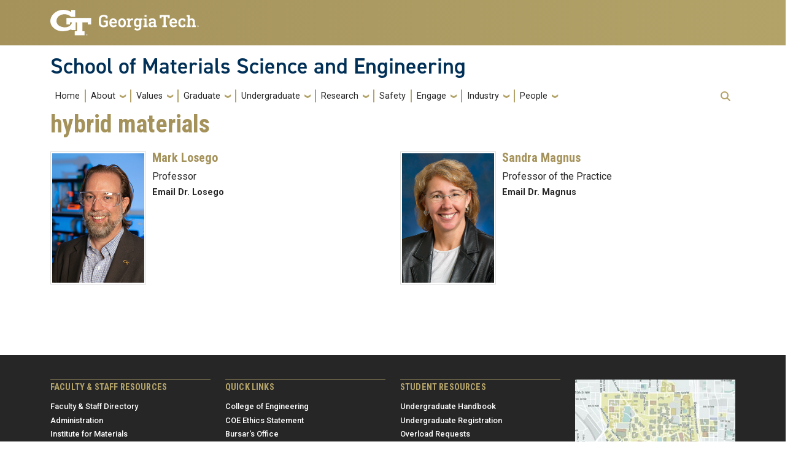

--- FILE ---
content_type: text/html; charset=UTF-8
request_url: https://www.mse.gatech.edu/taxonomy/term/149
body_size: 8089
content:
<!DOCTYPE html>
<html lang="en" dir="ltr">
<head>
    <meta charset="utf-8" />
<script async src="https://www.googletagmanager.com/gtag/js?id=UA-46496218-1"></script>
<script>window.dataLayer = window.dataLayer || [];function gtag(){dataLayer.push(arguments)};gtag("js", new Date());gtag("set", "developer_id.dMDhkMT", true);gtag("config", "UA-46496218-1", {"groups":"default","anonymize_ip":true,"page_placeholder":"PLACEHOLDER_page_path"});gtag("config", "G-4VH24S9WQY", {"groups":"default","page_placeholder":"PLACEHOLDER_page_location"});</script>
<meta name="Generator" content="Drupal 10 (https://www.drupal.org)" />
<meta name="MobileOptimized" content="width" />
<meta name="HandheldFriendly" content="true" />
<meta name="viewport" content="width=device-width, initial-scale=1.0" />
<link rel="icon" href="/themes/contrib/gtsub/favicon.ico" type="image/vnd.microsoft.icon" />

        <title>hybrid materials | School of Materials Science and Engineering</title>
        <link rel="stylesheet" media="all" href="/sites/default/files/css/css_Fw1NdU6-UjgLNlk0MyZ2q43B5VnRkD65Sqg0JjNUfIE.css?delta=0&amp;language=en&amp;theme=gtsub&amp;include=eJxljlEKgDAMQy_k9Eiyzm4Mu1Vsp3h77UD88CckDxKSdAIvOTggDuuQnsisorvf5rBUA5GriplEDJ6c6EW5pk7UnQiR9_IkafArG3v75n8THX4rcolisUs4HBlPmbqOhZdGeAN9FEKf" />
<link rel="stylesheet" media="all" href="/sites/default/files/css/css_msF41fWE-RxFz1xti9DuEpy896KlneG21Y1Nhi6zn1E.css?delta=1&amp;language=en&amp;theme=gtsub&amp;include=eJxljlEKgDAMQy_k9Eiyzm4Mu1Vsp3h77UD88CckDxKSdAIvOTggDuuQnsisorvf5rBUA5GriplEDJ6c6EW5pk7UnQiR9_IkafArG3v75n8THX4rcolisUs4HBlPmbqOhZdGeAN9FEKf" />
<link rel="stylesheet" media="all" href="//cdn.jsdelivr.net/npm/bootstrap@5.2.2/dist/css/bootstrap.min.css" />
<link rel="stylesheet" media="all" href="/sites/default/files/css/css_R5_ampA9CHsuy-mAm9CHfxoDrVHP2wn9wLdwVWcnJPY.css?delta=3&amp;language=en&amp;theme=gtsub&amp;include=eJxljlEKgDAMQy_k9Eiyzm4Mu1Vsp3h77UD88CckDxKSdAIvOTggDuuQnsisorvf5rBUA5GriplEDJ6c6EW5pk7UnQiR9_IkafArG3v75n8THX4rcolisUs4HBlPmbqOhZdGeAN9FEKf" />
<link rel="stylesheet" media="all" href="//fonts.googleapis.com/css?family=Roboto:300,300italic,400,400italic,500,700&amp;display=swap" />
<link rel="stylesheet" media="all" href="//fonts.googleapis.com/css?family=Roboto+Condensed:400,700&amp;display=swap" />
<link rel="stylesheet" media="all" href="//use.typekit.net/ymn0bgw.css" />
<link rel="stylesheet" media="all" href="/sites/default/files/css/css_3gGXxL7uMKmY5L6mPxcvBO39Uc6Huq5DML31s2ia4FQ.css?delta=7&amp;language=en&amp;theme=gtsub&amp;include=eJxljlEKgDAMQy_k9Eiyzm4Mu1Vsp3h77UD88CckDxKSdAIvOTggDuuQnsisorvf5rBUA5GriplEDJ6c6EW5pk7UnQiR9_IkafArG3v75n8THX4rcolisUs4HBlPmbqOhZdGeAN9FEKf" />

            
                                </head>
                <body class="path-taxonomy-term-149 role-anonymous path-taxonomy">
<a href="#main-navigation" class="visually-hidden focusable">
    Skip to main navigation
</a>
<a href="#main-content" class="visually-hidden focusable">
    Skip to main content
</a>

  <div class="dialog-off-canvas-main-canvas" data-off-canvas-main-canvas>
                        
    <div class="hide-breadcrumb">
        <div class="content-inner">
            <nav class="breadcrumb " role="navigation" aria-labelledby="system-breadcrumb">
            <h2 id="system-breadcrumb" class="visually-hidden">Breadcrumb</h2>
            <ol>
                                    <li>
                                                    <a href="/">Home</a>
                                            </li>
                            </ol>
        </nav>
    </div>

    </div>


    <header id="gt-header" role="banner">
                                    <div class="container-fluid bg-gold-grad px-0">
    <div class="container">
        <div class="row">
            <div class="col" id="gt-logo">
                <a href="https://gatech.edu/" title="Georgia Institute of Technology" rel="home"
                   class="site-branding-logo">
                    <img class="gt-logo" src="/themes/contrib/gt_theme/logo.svg" width="244px" height="42px"
                         alt="Georgia Institute of Technology"/>
                </a>
            </div>
            <div id="mobile-botton" class="col d-lg-none">
                <button class="navbar-toggler float-end" type="button" data-bs-toggle="collapse"
                        data-bs-target="#navbarGTContent" aria-controls="navbarGTContent" aria-expanded="false"
                        aria-label="Toggle navigation">
                    <span class="navbar-toggler-icon w-100"></span>
                    <span class="navbar-toggler-text w-100">MENU</span>
                </button>
            </div>
        </div>
    </div>
</div>
<div class="container">
    <div class="row">
        <div class="col" id="site-name-slogan-wrapper">
                                        <div class="site-title-single">
                    <h2 class="site-name" title="School of Materials Science and Engineering" aria-label="School of Materials Science and Engineering">School of Materials Science and Engineering</h2>
                </div>
                                    </div>
    </div>
</div>


                    <div class="container my-2">
        <nav class="navbar navbar-expand-lg">
            <div class="page-navigation main-nav collapse navbar-collapse" id="navbarGTContent">
                                                                            <a id="main-navigation"></a>
                          <div>
    <nav role="navigation" aria-labelledby="block-gtsub-mainnavigation-menu" id="block-gtsub-mainnavigation">
            
  <h2 class="visually-hidden" id="block-gtsub-mainnavigation-menu">Main navigation</h2>
  

        
        <ul class="navbar-nav me-auto mb-2 mb-lg-0">
                                    <li class="nav-item menu-item--level-1">
                                                    <a href="/" title="HOME" class="nav-link nav-link--" data-drupal-link-system-path="&lt;front&gt;">Home</a>
                            </li>
                                <li class="nav-item menu-item--expanded menu-item--level-1 dropdown">
                                                    <a href="/about" class="nav-link dropdown-toggle nav-link--about" data-bs-toggle="dropdown" data-drupal-link-system-path="node/8">About</a>
                                <ul class="dropdown-menu menu--level-2">
                                        <li class="dropdown-item menu-item--level-2">
                                                    <a href="/about" class="nav-link--about" data-drupal-link-system-path="node/8">Chair&#039;s Welcome</a>
                            </li>
                                <li class="dropdown-item menu-item--level-2">
                                                    <a href="/about/strategicplan" class="nav-link--about-strategicplan" data-drupal-link-system-path="node/67">Strategic Plan</a>
                            </li>
                                <li class="dropdown-item menu-item--level-2">
                                                    <a href="/about/facts" class="nav-link--about-facts" data-drupal-link-system-path="node/63">What is MSE?</a>
                            </li>
                                <li class="dropdown-item menu-item--level-2">
                                                    <a href="/about/academics" class="nav-link--about-academics" data-drupal-link-system-path="node/600">Academics@MSE</a>
                            </li>
                                <li class="dropdown-item menu-item--level-2">
                                                    <a href="/about/careers" class="nav-link--about-careers" data-drupal-link-system-path="node/66">Careers</a>
                            </li>
                                <li class="dropdown-item menu-item--level-2">
                                                    <a href="/about/history" class="nav-link--about-history" data-drupal-link-system-path="node/60">History</a>
                            </li>
                                <li class="dropdown-item menu-item--level-2">
                                                    <a href="/about/mapsinfo" class="nav-link--about-mapsinfo" data-drupal-link-system-path="node/64">Contacts &amp; Directions</a>
                            </li>
                                <li class="dropdown-item menu-item--level-2">
                                                    <a href="/about/outreach" class="nav-link--about-outreach" data-drupal-link-system-path="node/65">Outreach Activities</a>
                            </li>
                                <li class="dropdown-item menu-item--level-2">
                                                    <a href="/about/eab" class="nav-link--about-eab" data-drupal-link-system-path="eab">Advisory Board</a>
                            </li>
                                <li class="dropdown-item menu-item--expanded menu-item--level-2 dropdown">
                                                    <a href="/upcomingevents" target="_self" class="dropdown-toggle nav-link--upcomingevents" data-bs-toggle="dropdown" data-drupal-link-system-path="about/events">Events</a>
                                <ul class="dropdown-menu menu--level-3">
                                        <li class="dropdown-item menu-item--level-3">
                                                    <a href="/about/events/past" class="nav-link--about-events-past" data-drupal-link-system-path="about/events/past">Past Events</a>
                            </li>
                                <li class="dropdown-item menu-item--level-3">
                                                    <a href="/upcomingevents" class="nav-link--upcomingevents" data-drupal-link-system-path="about/events">Upcoming Events</a>
                            </li>
            </ul>
        
                            </li>
                                <li class="dropdown-item menu-item--expanded menu-item--level-2 dropdown">
                                                    <a href="/news" class="dropdown-toggle nav-link--news" data-bs-toggle="dropdown" data-drupal-link-system-path="about/news">News</a>
                                <ul class="dropdown-menu menu--level-3">
                                        <li class="dropdown-item menu-item--level-3">
                                                    <a href="/news" class="nav-link--news" data-drupal-link-system-path="about/news">News Articles</a>
                            </li>
                                <li class="dropdown-item menu-item--level-3">
                                                    <a href="/newsletters" class="nav-link--newsletters" data-drupal-link-system-path="node/127">Newsletters</a>
                            </li>
            </ul>
        
                            </li>
                                <li class="dropdown-item menu-item--level-2">
                                                    <a href="/about/factsandfigures" class="nav-link--about-factsandfigures" data-drupal-link-system-path="node/68">Facts &amp; Figures</a>
                            </li>
                                <li class="dropdown-item menu-item--expanded menu-item--level-2 dropdown">
                                                    <a href="/seminars" class="dropdown-toggle nav-link--seminars" data-bs-toggle="dropdown" data-drupal-link-system-path="about/seminars">Seminars</a>
                                <ul class="dropdown-menu menu--level-3">
                                        <li class="dropdown-item menu-item--level-3">
                                                    <a href="/about/seminars/past" class="nav-link--about-seminars-past" data-drupal-link-system-path="about/seminars/past">Past Seminars</a>
                            </li>
                                <li class="dropdown-item menu-item--level-3">
                                                    <a href="/about/seminars/pritchett-lecture-series" class="nav-link--about-seminars-pritchett-lecture-series" data-drupal-link-system-path="about/seminars/pritchett-lecture-series">Pritchett Lecture Series</a>
                            </li>
                                <li class="dropdown-item menu-item--level-3">
                                                    <a href="/seminars" class="nav-link--seminars" data-drupal-link-system-path="about/seminars">Upcoming Seminars</a>
                            </li>
            </ul>
        
                            </li>
            </ul>
        
                            </li>
                                <li class="nav-item menu-item--expanded menu-item--level-1 dropdown">
                                                    <a href="/values" class="nav-link dropdown-toggle nav-link--values" data-bs-toggle="dropdown" data-drupal-link-system-path="node/10">Values</a>
                                <ul class="dropdown-menu menu--level-2">
                                        <li class="dropdown-item menu-item--level-2">
                                                    <a href="/values" class="nav-link--values" data-drupal-link-system-path="node/10">Our Values</a>
                            </li>
                                <li class="dropdown-item menu-item--level-2">
                                                    <a href="https://crsh.mse.gatech.edu/" class="nav-link-https--crshmsegatechedu-">Creating Resistance To Sexual Harassment (Crsh)</a>
                            </li>
            </ul>
        
                            </li>
                                <li class="nav-item menu-item--expanded menu-item--level-1 dropdown">
                                                    <a href="/graduate" class="nav-link dropdown-toggle nav-link--graduate" data-bs-toggle="dropdown" data-drupal-link-system-path="node/19">Graduate</a>
                                <ul class="dropdown-menu menu--level-2">
                                        <li class="dropdown-item menu-item--level-2">
                                                    <a href="/graduate" class="nav-link--graduate" data-drupal-link-system-path="node/19">Graduate Program</a>
                            </li>
                                <li class="dropdown-item menu-item--level-2">
                                                    <a href="/graduate/BSMS" class="nav-link--graduate-bsms" data-drupal-link-system-path="node/232">BS/MS Program</a>
                            </li>
                                <li class="dropdown-item menu-item--level-2">
                                                    <a href="/graduate/grad_current" class="nav-link--graduate-grad-current" data-drupal-link-system-path="node/246">Current Graduate Students</a>
                            </li>
                                <li class="dropdown-item menu-item--level-2">
                                                    <a href="/graduate/prospective-students" class="nav-link--graduate-prospective-students" data-drupal-link-system-path="node/235">Prospective Grad Students</a>
                            </li>
                                <li class="dropdown-item menu-item--level-2">
                                                    <a href="/graduate/faq" class="nav-link--graduate-faq" data-drupal-link-system-path="node/233">FAQ</a>
                            </li>
                                <li class="dropdown-item menu-item--level-2">
                                                    <a href="/graduate/request-info" class="nav-link--graduate-request-info" data-drupal-link-system-path="node/1302">Request Info</a>
                            </li>
                                <li class="dropdown-item menu-item--level-2">
                                                    <a href="https://grad.gatech.edu/preparing-your-application" class="nav-link-https--gradgatechedu-preparing-your-application">Apply Now!</a>
                            </li>
                                <li class="dropdown-item menu-item--level-2">
                                                    <a href="/graduate/cmse" class="nav-link--graduate-cmse" data-drupal-link-system-path="node/229">Certificates</a>
                            </li>
            </ul>
        
                            </li>
                                <li class="nav-item menu-item--expanded menu-item--level-1 dropdown">
                                                    <a href="/undergraduate" class="nav-link dropdown-toggle nav-link--undergraduate" data-bs-toggle="dropdown" data-drupal-link-system-path="node/49">Undergraduate</a>
                                <ul class="dropdown-menu menu--level-2">
                                        <li class="dropdown-item menu-item--level-2">
                                                    <a href="/undergraduate-program/prospective-students" class="nav-link--undergraduate-program-prospective-students" data-drupal-link-system-path="node/1303">Prospective Students</a>
                            </li>
                                <li class="dropdown-item menu-item--expanded menu-item--level-2 dropdown">
                                                    <a href="https://www.mse.gatech.edu/undergraduate-program/advising" class="dropdown-toggle nav-link-https--wwwmsegatechedu-undergraduate-program-advising" data-bs-toggle="dropdown">Current Students</a>
                                <ul class="dropdown-menu menu--level-3">
                                        <li class="dropdown-item menu-item--level-3">
                                                    <a href="/undergraduate-program/advising" class="nav-link--undergraduate-program-advising" data-drupal-link-system-path="node/203">Advising</a>
                            </li>
                                <li class="dropdown-item menu-item--level-3">
                                                    <a href="/undergraduate-program/overloads" class="nav-link--undergraduate-program-overloads" data-drupal-link-system-path="node/178">Permits, Overloads and Checklists</a>
                            </li>
                                <li class="dropdown-item menu-item--level-3">
                                                    <a href="/undergraduate-program/minor-and-certificates" class="nav-link--undergraduate-program-minor-and-certificates" data-drupal-link-system-path="node/199">MSE Minor and Certificates</a>
                            </li>
                                <li class="dropdown-item menu-item--level-3">
                                                    <a href="/undergraduate-program/curriculum" class="nav-link--undergraduate-program-curriculum" data-drupal-link-system-path="node/194">Undergraduate Curriculum</a>
                            </li>
            </ul>
        
                            </li>
                                <li class="dropdown-item menu-item--level-2">
                                                    <a href="/undergraduate-program/mentoring" class="nav-link--undergraduate-program-mentoring" data-drupal-link-system-path="node/70">Industry Mentoring Program</a>
                            </li>
                                <li class="dropdown-item menu-item--level-2">
                                                    <a href="/undergraduate-program/undergraduate-research" class="nav-link--undergraduate-program-undergraduate-research" data-drupal-link-system-path="node/200">Undergraduate Research</a>
                            </li>
                                <li class="dropdown-item menu-item--level-2">
                                                    <a href="/undergraduate-program/scholarships" class="nav-link--undergraduate-program-scholarships" data-drupal-link-system-path="node/69">Scholarships</a>
                            </li>
                                <li class="dropdown-item menu-item--level-2">
                                                    <a href="/undergraduate" class="nav-link--undergraduate" data-drupal-link-system-path="node/49">Accreditation, Mission and Student Outcomes </a>
                            </li>
                                <li class="dropdown-item menu-item--expanded menu-item--level-2 dropdown">
                                                    <a href="/undergraduate-program/resources" class="dropdown-toggle nav-link--undergraduate-program-resources" data-bs-toggle="dropdown" data-drupal-link-system-path="node/191">Student Resources</a>
                                <ul class="dropdown-menu menu--level-3">
                                        <li class="dropdown-item menu-item--level-3">
                                                    <a href="/undergraduate-program/studentresources" class="nav-link--undergraduate-program-studentresources" data-drupal-link-system-path="node/905">Useful Links, Newsletters, Groups and Labs</a>
                            </li>
                                <li class="dropdown-item menu-item--level-3">
                                                    <a href="/undergraduate-program/handbook" class="nav-link--undergraduate-program-handbook" data-drupal-link-system-path="node/207">Student Handbook</a>
                            </li>
                                <li class="dropdown-item menu-item--level-3">
                                                    <a href="/undergraduate-program/syllabi" class="nav-link--undergraduate-program-syllabi" data-drupal-link-system-path="node/195">MSE Courses &amp; Syllabi</a>
                            </li>
            </ul>
        
                            </li>
            </ul>
        
                            </li>
                                <li class="nav-item menu-item--expanded menu-item--level-1 dropdown">
                                                    <a href="/research" class="nav-link dropdown-toggle nav-link--research" data-bs-toggle="dropdown" data-drupal-link-system-path="node/50">Research</a>
                                <ul class="dropdown-menu menu--level-2">
                                        <li class="dropdown-item menu-item--level-2">
                                                    <a href="/research" class="nav-link--research" data-drupal-link-system-path="node/50">Overview</a>
                            </li>
                                <li class="dropdown-item menu-item--level-2">
                                                    <a href="/industry-relations" class="nav-link--industry-relations" data-drupal-link-system-path="node/51">Industry Relations</a>
                            </li>
                                <li class="dropdown-item menu-item--level-2">
                                                    <a href="/faculty-research-overview" class="nav-link--faculty-research-overview" data-drupal-link-system-path="node/142">Faculty Research Overview</a>
                            </li>
                                <li class="dropdown-item menu-item--level-2">
                                                    <a href="/materials" class="nav-link--materials" data-drupal-link-system-path="node/224">Materials and Challenges</a>
                            </li>
                                <li class="dropdown-item menu-item--level-2">
                                                    <a href="/research/centers" class="nav-link--research-centers" data-drupal-link-system-path="node/221">Research Centers</a>
                            </li>
                                <li class="dropdown-item menu-item--level-2">
                                                    <a href="/research/topical-working-groups" class="nav-link--research-topical-working-groups" data-drupal-link-system-path="node/210">Topical Working Groups</a>
                            </li>
            </ul>
        
                            </li>
                                <li class="nav-item menu-item--level-1">
                                                    <a href="/lab-safety" class="nav-link nav-link--lab-safety" data-drupal-link-system-path="node/52">Safety</a>
                            </li>
                                <li class="nav-item menu-item--expanded menu-item--level-1 dropdown">
                                                    <a href="/engage" class="nav-link dropdown-toggle nav-link--engage" data-bs-toggle="dropdown" data-drupal-link-system-path="node/21">Engage</a>
                                <ul class="dropdown-menu menu--level-2">
                                        <li class="dropdown-item menu-item--level-2">
                                                    <a href="/engage" class="nav-link--engage" data-drupal-link-system-path="node/21">Engage with MSE</a>
                            </li>
                                <li class="dropdown-item menu-item--level-2">
                                                    <a href="/industry-relations" class="nav-link--industry-relations" data-drupal-link-system-path="node/51">Industry Relations</a>
                            </li>
                                <li class="dropdown-item menu-item--level-2">
                                                    <a href="/engage/faculty" class="nav-link--engage-faculty" data-drupal-link-system-path="node/37">Support Faculty</a>
                            </li>
                                <li class="dropdown-item menu-item--level-2">
                                                    <a href="/engage/students" class="nav-link--engage-students" data-drupal-link-system-path="node/22">Support Students</a>
                            </li>
                                <li class="dropdown-item menu-item--level-2">
                                                    <a href="/engage/mill" class="nav-link--engage-mill" data-drupal-link-system-path="node/25">Support The Mill</a>
                            </li>
                                <li class="dropdown-item menu-item--level-2">
                                                    <a href="/engage/school" class="nav-link--engage-school" data-drupal-link-system-path="node/38">Support The School</a>
                            </li>
                                <li class="dropdown-item menu-item--level-2">
                                                    <a href="/engage/ways" class="nav-link--engage-ways" data-drupal-link-system-path="node/40">Ways To Give</a>
                            </li>
                                <li class="dropdown-item menu-item--level-2">
                                                    <a href="/engage/why" class="nav-link--engage-why" data-drupal-link-system-path="node/39">Why Give Now?</a>
                            </li>
            </ul>
        
                            </li>
                                <li class="nav-item menu-item--expanded menu-item--level-1 dropdown">
                                                    <a href="/industry-relations" class="nav-link dropdown-toggle nav-link--industry-relations" data-bs-toggle="dropdown" data-drupal-link-system-path="node/51">Industry</a>
                                <ul class="dropdown-menu menu--level-2">
                                        <li class="dropdown-item menu-item--level-2">
                                                    <a href="/industry-relations" class="nav-link--industry-relations" data-drupal-link-system-path="node/51">Industry/Corporate Relations</a>
                            </li>
                                <li class="dropdown-item menu-item--level-2">
                                                    <a href="/industry-relations/corporateengage" class="nav-link--industry-relations-corporateengage" data-drupal-link-system-path="node/259">Corporate Engagement</a>
                            </li>
                                <li class="dropdown-item menu-item--level-2">
                                                    <a href="/industry-relations/corporatephilanthropic" class="nav-link--industry-relations-corporatephilanthropic" data-drupal-link-system-path="node/260">Corporate Research</a>
                            </li>
            </ul>
        
                            </li>
                                <li class="nav-item menu-item--expanded menu-item--level-1 dropdown">
                                                    <a href="/people" class="nav-link dropdown-toggle nav-link--people" data-bs-toggle="dropdown" data-drupal-link-system-path="people">People</a>
                                <ul class="dropdown-menu menu--level-2">
                                        <li class="dropdown-item menu-item--level-2">
                                                    <a href="/people" class="nav-link--people" data-drupal-link-system-path="people">All People</a>
                            </li>
                                <li class="dropdown-item menu-item--level-2">
                                                    <a href="/people?field_personnel_group_value_1=1FTE" class="nav-link--peoplefield-personnel-group-value-11fte" data-drupal-link-query="{&quot;field_personnel_group_value_1&quot;:&quot;1FTE&quot;}" data-drupal-link-system-path="people">FTE Faculty</a>
                            </li>
                                <li class="dropdown-item menu-item--level-2">
                                                    <a href="/people?field_personnel_group_value_1=5AP" class="nav-link--peoplefield-personnel-group-value-15ap" data-drupal-link-query="{&quot;field_personnel_group_value_1&quot;:&quot;5AP&quot;}" data-drupal-link-system-path="people">Academic Professionals</a>
                            </li>
                                <li class="dropdown-item menu-item--level-2">
                                                    <a href="/people?field_personnel_group_value_1=4AF" class="nav-link--peoplefield-personnel-group-value-14af" data-drupal-link-query="{&quot;field_personnel_group_value_1&quot;:&quot;4AF&quot;}" data-drupal-link-system-path="people">Adjunct Faculty</a>
                            </li>
                                <li class="dropdown-item menu-item--level-2">
                                                    <a href="https://www.mse.gatech.edu/people?field_personnel_group_value_1=9AL" class="nav-link-https--wwwmsegatechedu-peoplefield-personnel-group-value-19al">Affiliates</a>
                            </li>
                                <li class="dropdown-item menu-item--level-2">
                                                    <a href="/people?field_personnel_group_value_1=3CA" class="nav-link--peoplefield-personnel-group-value-13ca" data-drupal-link-query="{&quot;field_personnel_group_value_1&quot;:&quot;3CA&quot;}" data-drupal-link-system-path="people">Courtesy Appointments</a>
                            </li>
                                <li class="dropdown-item menu-item--level-2">
                                                    <a href="/people?field_personnel_group_value_1=2EF" class="nav-link--peoplefield-personnel-group-value-12ef" data-drupal-link-query="{&quot;field_personnel_group_value_1&quot;:&quot;2EF&quot;}" data-drupal-link-system-path="people">Emeritus &amp; Retired Faculty</a>
                            </li>
                                <li class="dropdown-item menu-item--level-2">
                                                    <a href="/people?field_personnel_group_value_1=8GS" class="nav-link--peoplefield-personnel-group-value-18gs" data-drupal-link-query="{&quot;field_personnel_group_value_1&quot;:&quot;8GS&quot;}" data-drupal-link-system-path="people">Graduate Students</a>
                            </li>
                                <li class="dropdown-item menu-item--level-2">
                                                    <a href="/people?field_personnel_group_value_1=6RS" class="nav-link--peoplefield-personnel-group-value-16rs" data-drupal-link-query="{&quot;field_personnel_group_value_1&quot;:&quot;6RS&quot;}" data-drupal-link-system-path="people">Research Scientists/Post Docs</a>
                            </li>
                                <li class="dropdown-item menu-item--level-2">
                                                    <a href="/people?field_last_name_value=&amp;field_personnel_group_value_1=7ST" class="nav-link--peoplefield-last-name-valuefield-personnel-group-value-17st" data-drupal-link-query="{&quot;field_last_name_value&quot;:&quot;&quot;,&quot;field_personnel_group_value_1&quot;:&quot;7ST&quot;}" data-drupal-link-system-path="people">Staff</a>
                            </li>
                                <li class="dropdown-item menu-item--level-2">
                                                    <a href="https://www.mse.gatech.edu/scientists" class="nav-link-https--wwwmsegatechedu-scientists">Researchers Association</a>
                            </li>
                                <li class="dropdown-item menu-item--level-2">
                                                    <a href="/administration" class="nav-link--administration" data-drupal-link-system-path="node/225">Administration</a>
                            </li>
                                <li class="dropdown-item menu-item--level-2">
                                                    <a href="/faculty-research-overview" class="nav-link--faculty-research-overview" data-drupal-link-system-path="node/142">Faculty Research Overview</a>
                            </li>
                                <li class="dropdown-item menu-item--level-2">
                                                    <a href="/who-does-what" class="nav-link--who-does-what" data-drupal-link-system-path="who-does-what">Staff Who Does What</a>
                            </li>
            </ul>
        
                            </li>
            </ul>
        


  </nav>

  </div>

                                                                <div id="utility-search-wrapper" class="ml-auto d-sm-block d-md-flex justify-content-end flex-grow-1">
                                                                                            <!-- Trigger Buttons HTML -->
                        <a href="#search-container" class="gt-search" title="search" data-bs-toggle="collapse"
                           data-bs-target="#gt-search"><i class="fas fa-search d-none d-md-block"></i></a>
                        <!-- Collapsible Element HTML -->
                        <div id="search-container">
                            <div id="gt-search" class="collapse absolute">
                                  <div class="mx-auto">
    <div class="search-block-form block block-search container-inline mt-4" data-drupal-selector="search-block-form" id="block-gtsub-searchform" role="search">
  
    
      <form action="/search/node" method="get" id="search-block-form" accept-charset="UTF-8">
  <div class="js-form-item form-item js-form-type-search form-item-keys js-form-item-keys form-no-label">
      <label for="edit-keys" class="visually-hidden">Search</label>
        <input title="Enter the terms you wish to search for." placeholder="Search here..." data-drupal-selector="edit-keys" type="search" id="edit-keys" name="keys" value="" size="15" maxlength="128" class="form-search" />

        </div>
<div data-drupal-selector="edit-actions" class="form-actions js-form-wrapper form-wrapper" id="edit-actions"><input alt="Search submit" class="btn btn-default button js-form-submit form-submit" data-drupal-selector="edit-submit" type="submit" id="edit-submit" value="GO" />
</div>

</form>

  </div>

  </div>

                            </div>
                        </div>
                                                   </div>
            </div>
        </nav>
    </div>
</header>
<div role="main" class="main-container gt-body-page js-quickedit-main-content ">
                <div class="container">
                                            <div id="gt-help" role="complementary">
                    
                </div>
                                                                                <div id="gt-breadcrumbs-title" class="breadcrumb-links" role="complementary">
                      <div>
    

<div id="block-gtsub-page-title" class="block block-core page_title_block">
    
        
                <div id="gt-page-title" role="heading" aria-level="1">
        <h1 class="page-title">hybrid materials</h1>
    </div>

    </div>

  </div>

                </div>
                                        </div>
            <div class="gt-container container ">
        <div class="row">
                                                            <section class="col-sm-12">
                                                                            <div class="highlighted">  <div>
    <div data-drupal-messages-fallback class="hidden"></div>

  </div>
</div>
                                                                                        <a id="main-content"></a>
                    <div class="gt-main-content">
                          <div>
    <div class="views-element-container"><div class="taxview view view-taxonomy-term view-id-taxonomy_term view-display-id-page_1 js-view-dom-id-bd4cc35621f9e15a6dc4a85e5d4fe1017e74e9245b9ec14dab2884da1849b2a9">
    
        
            <div class="view-header">
            <div>
  
    
  
</div>

        </div>
                        <div class="view-content">
            <div class="categories-view-content view-content-wrap post-style-grid box">
           
      <div class="row">
          <div class="col-lg-6 col-md-6 col-sm-6 col-xs-12">
        <div class="views-field views-field-field-personpicture"><div class="field-content">  <img loading="lazy" src="/sites/default/files/styles/image_resize/public/losego23.png?itok=i6oUYFrB" width="150" height="211" />


</div></div><div class="views-field views-field-field-last-name"><div class="field-content"><h5><a href='/people/mark-losego '>Mark  Losego </a></h5></div></div><div class="views-field views-field-field-short-title"><div class="field-content">Professor</div></div><div><div><div class="taxmail"><a href="losego@gatech.edu">Email Dr. Losego</a></div></div></div>
      </div>
                    <div class="col-lg-6 col-md-6 col-sm-6 col-xs-12">
        <div class="views-field views-field-field-personpicture"><div class="field-content">  <img loading="lazy" src="/sites/default/files/styles/image_resize/public/sandramagnus.png?itok=oE5qzGSJ" width="150" height="211" />


</div></div><div class="views-field views-field-field-last-name"><div class="field-content"><h5><a href='/people/sandra-magnus '>Sandra   Magnus  </a></h5></div></div><div class="views-field views-field-field-short-title"><div class="field-content">Professor of the Practice</div></div><div><div><div class="taxmail"><a href="sm70@gatech.edu">Email Dr. Magnus </a></div></div></div>
      </div>
     
      </div>
      </div>

        </div>
                        </div>
</div>

  </div>

                    </div>
                            </section>
                                </div>
    </div>
                                </div>
<footer id="footer" class="gt-footer footer">
    <div class="row">
                    <div class="col-12 gt-black-superfooter clearfix">
                                <div class="d-block d-md-none button-bar">
                    <button class="btn-footer w-100" type="button" data-bs-toggle="collapse" data-bs-target="#collapseFooter" aria-expanded="false" aria-controls="collapse">
                        <p>Resources</p>
                    </button>
                </div>
                <div id="collapseFooter" class="collapse dont-collapse-sm">
    <div class="well">
                <div id="gt-superfooter" class=" container-fluid gt-black-wrapper">
                                                <div class="container pt-4 pb-4">
                <div class="row center-block">
                                            <div
                                class="footer-first col-lg-3 col-md-3 col-sm-12 col-xs-12 column">
                              <div class="region--footer_01__inner">
    




<div id="block-gtsub-facultystaffresources" class="block block-block-content block-block-content3091f9fd-a53b-47e0-ae64-a23ceeada343 gt-basic-block my-3 clearfix">
    
            <h2>Faculty &amp; Staff Resources</h2>
        
              <div class="field field--name-body field--type-text-with-summary field--label-hidden field__item my-3"><ul>
	<li><a href="/people">Faculty &amp; Staff Directory</a></li>
	<li><a href="/administration">Administration</a></li>
	<li><a href="http://materials.gatech.edu/">Institute for Materials</a></li>
	<li><a href="/administration/financial-forms">Financial Forms</a></li>
<li><a href="/user">User Login</a> </li>
</ul></div>

    </div>

  </div>

                        </div>
                                                                <div
                                class="footer-second col-lg-3 col-md-3 col-sm-12 col-xs-12 column">
                              <div class="region--footer_02__inner">
    




<div id="block-gtsub-quicklinks" class="block block-block-content block-block-content80100e2a-aedc-4a9f-b90e-d20eb867c41a gt-basic-block my-3 clearfix">
    
            <h2>Quick Links</h2>
        
              <div class="field field--name-body field--type-text-with-summary field--label-hidden field__item my-3"><ul>
	<li><a href="https://coe.gatech.edu/">College of Engineering</a></li>
	<li><a href="http://coe.gatech.edu/statement-ethics-and-integrity">COE Ethics Statement</a></li>
	<li><a href="http://www.bursar.gatech.edu/index.php">Bursar's Office</a></li>
	<li><a href="http://www.registrar.gatech.edu/">Registrar's Office</a></li>
	<li><a href="http://www.oie.gatech.edu/">International Education</a></li>
	<li><a href="http://www.finaid.gatech.edu/">Financial Aid</a></li>
	<li><a href="http://studentaffairs.gatech.edu/">Student Affairs</a></li>
	<li><a href="http://www.gatech.edu/tech-lingo">Tech Lingo </a></li>
	<li><a href="https://titleix.gatech.edu/">Title IX/Sexual Misconduct</a></li>
</ul></div>

    </div>

  </div>


                        </div>
                                                                <div
                                class="footer-third col-lg-3 col-md-3 col-sm-12 col-xs-12 column">
                              <div class="region--footer_03__inner">
    




<div id="block-gtsub-studentresources" class="block block-block-content block-block-content25972e36-086f-484d-9286-d928b4697e01 gt-basic-block my-3 clearfix">
    
            <h2>Student Resources</h2>
        
              <div class="field field--name-body field--type-text-with-summary field--label-hidden field__item my-3"><ul><li><a href="/undergraduate">Undergraduate Handbook</a></li><li><a href="https://www.gatech.edu/admission/">Undergraduate Registration</a></li><li><a href="/undergraduate-program/overloads">Overload Requests</a></li><li><a href="/graduate/handbook">Graduate Handbook</a></li><li><a href="https://grad.gatech.edu/">Graduate Admissions</a></li><li><a href="/lab-safety">Lab Safety Policy</a></li><li><a href="/undergraduate-program/labs">Lab Training Schedule</a></li><li><a href="/undergraduate-program/mentoring">Student Mentoring Program</a></li></ul></div>

    </div>

  </div>


                        </div>
                                                                <div
                                class="footer-four col-lg-3 col-md-3 col-sm-12 col-xs-12 column">
                              <div class="region--footer_04__inner">
    




<div id="block-gtsub-footermap" class="block block-block-content block-block-content0622b386-7b84-4f43-9cc4-408740590daf gt-basic-block my-3 clearfix">
    
        
              <div class="field field--name-body field--type-text-with-summary field--label-hidden field__item my-3"><p><img alt="GT Map" data-entity-type="file" data-entity-uuid="175d0104-8d21-4940-a7b7-2e57993f4304" src="/sites/default/files/inline-images/gt-map-image-default.jpg" width="300" height="200" loading="lazy"><br>
School of Materials Science and Engineering<br>
771 Ferst Drive<br>
J. Erskine Love Building<br>
Atlanta, GA 30332-0245<br>
Phone: 404.894.2888<br>
Email: inquire@mse.gatech.edu
</p></div>

    </div>

  </div>


                        </div>
                                    </div>
            </div>
        </div>
    </div>
</div>
            </div>
                <div class="col-12 gt-gold-footer clearfix">
                        <div class="container-fluid footer-top-bar d-none d-lg-block">
</div>
<div id="gt-footer" class="container-fluid footer-bottom-bar">
    <div class="container pt-3">
        <div class="row footer-content">
                                        <div id="address_text" class="col-md-3 col-sm-12 my-2 order-md-1 order-2">
                      <div class="region--footer_05__inner">
    




<div id="block-gtsub-socmedialinks" class="block block-block-content block-block-content8e05ac12-9a82-46ad-987b-8c4017a74f8f gt-basic-block my-3 clearfix">
    
        
              <div class="field field--name-body field--type-text-with-summary field--label-hidden field__item my-3"><div id="social-media-links"><a class="twitter" href="https://x.com/GTMSE_3" title="Twitter"><img src="/sites/default/files/smicons/xtwit.png" width="34" height="32" loading="lazy"></a><a class="twitter" href="https://twitter.com/GTMSE5" title="Twitter"> </a><a class="linkedin" href="https://www.linkedin.com/company/georgia-tech-school-of-materials-science-and-engineering" title="LinkedIn"><img src="/sites/default/files/smicons/linked2.png" width="34" height="32" loading="lazy"></a> <a class="instagram" href="https://www.instagram.com/gatechmse" title="Instagram"><img src="/sites/default/files/smicons/insta4.png" width="34" height="32" loading="lazy"></a> <a class="rss" href="//www.facebook.com/MSEatGT/" title="RSS"><img src="/sites/default/files/smicons/fbook2.png" width="34" height="32" loading="lazy"></a></div></div>

    </div>

<div id="gt-contact-information"  role="contentinfo" aria-labelledby="georgia tech contact information" id="block-gt-contact-information">
                <h3>Georgia Institute of Technology</h3>
      <p>
    North Avenue
        <br/>Atlanta, GA  30332
</p>
                <span itemprop="telephone">
        <a class="gt-phone"
           href="tel: +1+14048942000"
           aria-label="telephone">
          +1 404.894.2000
        </a>
      </span>
                    <a class="gt-campus-map mt-3" href="https://map.gatech.edu/"
           aria-label="Campus Map">Campus Map</a>
    </p>

  </div>

  </div>


                </div>
                                                    <div class="col-md-3 col-sm-12 my-2 order-md-2 order-3">
                      <div class="region--footer_06__inner">
    




<div id="block-gtsub-gtgeneral" class="block block-block-content block-block-content633073c9-c0b1-47ea-b9cb-96e58fc0226a gt-basic-block my-3 clearfix">
    
        
              <div class="field field--name-body field--type-text-with-summary field--label-hidden field__item my-3"><ul>
              <li>
        <a href>General</a>
              </li>
          <li>
        <a href="https://directory.gatech.edu/">Directory</a>
              </li>
          <li>
        <a href="https://careers.gatech.edu/">Employment</a>
              </li>
          <li>
        <a href="https://www.gatech.edu/emergency/">Emergency Information</a>
              </li>
        </ul></div>

    </div>

  </div>


                </div>
                                                    <div class="col-md-3 col-sm-12 my-2 order-md-3 order-4">
                      <div class="region--footer_07__inner">
    




<div id="block-gtsub-gtlegal" class="block block-block-content block-block-content787037d7-9005-4b86-9cba-cc8a2813a7cd gt-basic-block my-3 clearfix">
    
        
              <div class="field field--name-body field--type-text-with-summary field--label-hidden field__item my-3"><ul>
              <li>
        <a>Legal</a>
              </li>
          <li>
        <a href="https://www.policylibrary.gatech.edu/employment/equal-opportunity-nondiscrimination-and-anti-harassment-policy">Equal Opportunity, Nondiscrimination, and Anti-Harassment Policy</a>
              </li>
          <li>
        <a href="https://www.gatech.edu/legal/">Legal &amp; Privacy Information</a>
              </li>
          <li>
        <a href="https://gbi.georgia.gov/human-trafficking-notice">Human Trafficking Notice</a>
              </li>
          <li>
        <a href="https://titleix.gatech.edu/">Title IX/Sexual Misconduct</a>
              </li>
          <li>
        <a href="https://osi.gatech.edu/hazing-conduct-history">Hazing Public Disclosures</a>
              </li>
          <li>
        <a href="https://www.gatech.edu/accessibility/">Accessibility</a>
              </li>
          <li>
        <a href="https://www.gatech.edu/accountability/">Accountability</a>
              </li>
          <li>
        <a href="https://www.gatech.edu/accreditation/">Accreditation</a>
              </li>
          <li>
        <a href="https://secure.ethicspoint.com/domain/media/en/gui/76612/index.html">Report Free Speech and Censorship Concerns</a>
              </li>
        </ul></div>

    </div>

  </div>


                </div>
                                                    <div id="gt-logo-footer" class="col-md-3 col-sm-12 my-2 order-md-4 order-1">
                      <div class="region--footer_08__inner">
            <div id="gt-copyright" aria-label="georgia tech logo and copyright">
  <div class="gt-footer-logo float-md-right float-sm-left">
    <a href="https://www.gatech.edu/" title="Georgia Tech">
      <img src="https://www.mse.gatech.edu/modules/gt_tools-4.x/gt_tools-4.x/images/gt-logo.svg" alt="Georgia Tech" role="presentation"
           aria-label="logo link to main campus site" width="191.08px" height="34px"/>
    </a>
  </div>
  <div class="gt-footer-copy d-none d-sm-block float-md-right float-sm-left">
    <p class="p-1 mt-2 copyright-hide">© 2026 Georgia Institute of
      Technology</p>
  </div>
  <div class="gt-footer-login mt-5 d-none d-sm-block float-md-right float-sm-left">
    <p class="gt-login cas-0">
      <a class="gt-login" href="https://www.mse.gatech.edu/cas" aria-label="admin login">GT LOGIN</a>
    </p>
        </p>
  </div>
</div>

  

  </div>


                </div>
                    </div>         <div class="row footer-bg-row">
            <div class="col-12 col-sm-12 col-md-9 footer-bg-col"></div>
        </div>
    </div> </div>         </div>
    </div> </footer> 
  </div>


<script type="application/json" data-drupal-selector="drupal-settings-json">{"path":{"baseUrl":"\/","pathPrefix":"","currentPath":"taxonomy\/term\/149","currentPathIsAdmin":false,"isFront":false,"currentLanguage":"en"},"pluralDelimiter":"\u0003","suppressDeprecationErrors":true,"google_analytics":{"account":"UA-46496218-1","trackOutbound":true,"trackMailto":true,"trackTel":true,"trackDownload":true,"trackDownloadExtensions":"7z|aac|arc|arj|asf|asx|avi|bin|csv|doc(x|m)?|dot(x|m)?|exe|flv|gif|gz|gzip|hqx|jar|jpe?g|js|mp(2|3|4|e?g)|mov(ie)?|msi|msp|pdf|phps|png|ppt(x|m)?|pot(x|m)?|pps(x|m)?|ppam|sld(x|m)?|thmx|qtm?|ra(m|r)?|sea|sit|tar|tgz|torrent|txt|wav|wma|wmv|wpd|xls(x|m|b)?|xlt(x|m)|xlam|xml|z|zip"},"ajaxTrustedUrl":{"\/search\/node":true},"user":{"uid":0,"permissionsHash":"29b8077cd351b36308269de635a0c306e5819a7c1c6b7c332751fdb4a7202950"}}</script>
<script src="/sites/default/files/js/js_6olE4anfjzyV22d0GdnfKC0rbaZjIyJhV2f9P26nViE.js?scope=footer&amp;delta=0&amp;language=en&amp;theme=gtsub&amp;include=eJxLz89Pz0mNT8xLzKksyUwu1k9HE9BJL9FPys8vKS4pSiyIT07JAwoUlyahigEA5jUcEg"></script>
<script src="//cdn.jsdelivr.net/npm/bootstrap@5.2.2/dist/js/bootstrap.bundle.min.js"></script>
<script src="//kit.fontawesome.com/37926dae7e.js"></script>


</body>
</html>


--- FILE ---
content_type: text/css
request_url: https://www.mse.gatech.edu/sites/default/files/css/css_msF41fWE-RxFz1xti9DuEpy896KlneG21Y1Nhi6zn1E.css?delta=1&language=en&theme=gtsub&include=eJxljlEKgDAMQy_k9Eiyzm4Mu1Vsp3h77UD88CckDxKSdAIvOTggDuuQnsisorvf5rBUA5GriplEDJ6c6EW5pk7UnQiR9_IkafArG3v75n8THX4rcolisUs4HBlPmbqOhZdGeAN9FEKf
body_size: 751
content:
/* @license GPL-2.0-or-later https://www.drupal.org/licensing/faq */
.gt-basic-block .field--type-link .field__item a:link,.gt-basic-block .field--type-link .field__item a:visited,.gt-basic-block .field--type-link .field__item a:active{background:var(--gt-gold);border-radius:3px;color:var(--gt-black);display:block;font-size:.9rem;padding:.5rem 1rem;margin:.25rem;text-decoration:none !important;width:fit-content;}.gt-basic-block .field--type-link .field__item a:hover{background:var(--gt-navy);color:var(--gt-white);text-decoration:none !important;}.gt-basic-block .field--type-link .field--label{position:absolute;left:-9999px;}
.webform-section-title{font-size:1.25rem;font-weight:600;display:block;margin:0 0 20px;}.webform-section-title::after{content:' ';display:block;width:100%;height:10px;border-bottom:4px dotted var(--gt-gold);}.webform-submission-form{background:var(--gt-light);border:1px solid var(--gt-light-gray);padding:3rem 2rem;border-radius:15px;font-family:var(--font-roboto-condensed);margin:0 0 2rem 0;}.webform-type-fieldset > legend{margin-bottom:2rem;border-bottom:1px solid var(--gt-light-gray);}.webform-type-fieldset > legend > .fieldset-legend{font-size:2rem;}.webform-submission-form .fieldgroup legend{font-size:1rem;font-weight:bold;}.webform-submission-form .form-item,.webform-submission-form .form-item p{font-size:1rem;margin:0 0 20px;}.js-webform-radios .form-item{margin:0 !important;}.webform-submission-form label{display:block;font-weight:bold;}.webform-submission-form .form-checkboxes label{display:inline;font-weight:normal;}.webform-submission-form .radios--wrapper label{display:inline;font-weight:normal;}.webform-submission-form .form-checkboxes{margin-top:1rem;}.webform-submission-form .form-checkboxes div{margin:0;padding:0;}.webform-submission-form h1{font-family:var(--font-roboto-condensed);font-weight:600;line-height:1;margin-bottom:.5rem;color:var(--gt-md-gold);font-size:1.25rem !important;margin-top:2.5rem;}.webform-submission-form h2{font-family:var(--font-roboto-condensed);font-weight:600;line-height:1;margin-bottom:.5rem;color:var(--gt-md-gold);font-size:1.25rem !important;margin-top:2.25rem;}.webform-submission-form h3{font-family:var(--font-roboto-condensed);font-weight:600;line-height:1;margin-bottom:.5rem;color:var(--gt-md-gold);font-size:1.25rem !important;margin-top:2rem;}.webform-submission-form h4{font-family:var(--font-roboto-condensed);font-weight:600;line-height:1;margin-bottom:.5rem;color:var(--gt-md-gold);font-size:1.25rem !important;margin-top:1.75rem;}.webform-submission-form h5{font-family:var(--font-roboto-condensed);font-weight:600;line-height:1;margin-bottom:.5rem;color:var(--gt-md-gold);font-size:1.25rem !important;margin-top:1.5rem;}.webform-submission-form h6{font-family:var(--font-roboto-condensed);font-weight:600;line-height:1;margin-bottom:.5rem;color:var(--gt-md-gold);font-size:1.25rem !important;margin-top:1.25rem;}.webform-element-description{margin:1rem 0;}.webform-submission-form #edit-submit{background:var(--gt-gold);color:var(--gt-black);padding:.5rem 3rem;margin:20px 0 0;}.webform-submission-form #edit-submit:hover{background:var(--gt-black);color:var(--gt-gold);}.webform-submission-form #edit-processed-text{background:var(--gt-white);padding:2rem;margin:0 0 3rem;border-radius:10px;border:1px solid var(--gt-light-gray);}.webform-submission-form textarea{width:100%;}.webform-submission-form #edit-actions-submit.button--primary{background:var(--gt-gold);background-image:none;border:none;color:var(--gt-black);padding:.5rem 3rem;margin:20px 0 0;text-shadow:none;}.webform-submission-form #edit-actions-submit.button--primary:hover{background:var(--gt-black);color:var(--gt-gold);}
.webform-section-title{font-size:1.25rem;font-weight:600;display:block;margin:0 0 20px;}.webform-section-title::after{content:' ';display:block;width:100%;height:10px;border-bottom:4px dotted var(--gt-gold);}.webform-submission-form{background:var(--gt-light);border:1px solid var(--gt-light-gray);padding:3rem 2rem;border-radius:15px;font-family:var(--font-roboto-condensed);margin:0 0 2rem 0;}.webform-type-fieldset > legend{margin-bottom:2rem;border-bottom:1px solid var(--gt-light-gray);}.webform-type-fieldset > legend > .fieldset-legend{font-size:2rem;}.webform-submission-form .fieldgroup legend{font-size:1rem;font-weight:bold;}.webform-submission-form .form-item,.webform-submission-form .form-item p{font-size:1rem;margin:0 0 20px;}.js-webform-radios .form-item{margin:0 !important;}.webform-submission-form label{display:block;font-weight:bold;}.webform-submission-form .form-checkboxes label{display:inline;font-weight:normal;}.webform-submission-form .radios--wrapper label{display:inline;font-weight:normal;}.webform-submission-form .form-checkboxes{margin-top:1rem;}.webform-submission-form .form-checkboxes div{margin:0;padding:0;}.webform-submission-form h1{font-family:var(--font-roboto-condensed);font-weight:600;line-height:1;margin-bottom:.5rem;color:var(--gt-md-gold);font-size:1.25rem !important;margin-top:2.5rem;}.webform-submission-form h2{font-family:var(--font-roboto-condensed);font-weight:600;line-height:1;margin-bottom:.5rem;color:var(--gt-md-gold);font-size:1.25rem !important;margin-top:2.25rem;}.webform-submission-form h3{font-family:var(--font-roboto-condensed);font-weight:600;line-height:1;margin-bottom:.5rem;color:var(--gt-md-gold);font-size:1.25rem !important;margin-top:2rem;}.webform-submission-form h4{font-family:var(--font-roboto-condensed);font-weight:600;line-height:1;margin-bottom:.5rem;color:var(--gt-md-gold);font-size:1.25rem !important;margin-top:1.75rem;}.webform-submission-form h5{font-family:var(--font-roboto-condensed);font-weight:600;line-height:1;margin-bottom:.5rem;color:var(--gt-md-gold);font-size:1.25rem !important;margin-top:1.5rem;}.webform-submission-form h6{font-family:var(--font-roboto-condensed);font-weight:600;line-height:1;margin-bottom:.5rem;color:var(--gt-md-gold);font-size:1.25rem !important;margin-top:1.25rem;}.webform-element-description{margin:1rem 0;}.webform-submission-form #edit-submit{background:var(--gt-gold);color:var(--gt-black);padding:.5rem 3rem;margin:20px 0 0;}.webform-submission-form #edit-submit:hover{background:var(--gt-black);color:var(--gt-gold);}.webform-submission-form #edit-processed-text{background:var(--gt-white);padding:2rem;margin:0 0 3rem;border-radius:10px;border:1px solid var(--gt-light-gray);}.webform-submission-form textarea{width:100%;}.webform-submission-form #edit-actions-submit.button--primary{background:var(--gt-gold);background-image:none;border:none;color:var(--gt-black);padding:.5rem 3rem;margin:20px 0 0;text-shadow:none;}.webform-submission-form #edit-actions-submit.button--primary:hover{background:var(--gt-black);color:var(--gt-gold);}


--- FILE ---
content_type: text/css
request_url: https://www.mse.gatech.edu/sites/default/files/css/css_3gGXxL7uMKmY5L6mPxcvBO39Uc6Huq5DML31s2ia4FQ.css?delta=7&language=en&theme=gtsub&include=eJxljlEKgDAMQy_k9Eiyzm4Mu1Vsp3h77UD88CckDxKSdAIvOTggDuuQnsisorvf5rBUA5GriplEDJ6c6EW5pk7UnQiR9_IkafArG3v75n8THX4rcolisUs4HBlPmbqOhZdGeAN9FEKf
body_size: 5698
content:
/* @license GPL-2.0-or-later https://www.drupal.org/licensing/faq */
:root{--font-roboto:"Roboto","Helvetica Neue","Helvetica","Arial",sans-serif;--font-roboto-condensed:'Roboto Condensed',sans-serif;--gt-body-font-family:"Roboto","Helvetica Neue","Helvetica","Arial",sans-serif;--bs-font-sans-serif:"Roboto","Helvetica Neue","Helvetica","Arial",sans-serif;--fa-style-family-classic:"Font Awesome 6 Free";--fa-font-solid:normal 900 1em/1 "Font Awesome 6 Free";--gt-black:#262626;--bs-dark:#262626;--gt-text-black:#262626;--gt-black-pure:#000;--bs-black:#000;--gt-white:#fff;--bs-white:#fff;--bs-light:#f2f3f1;--gt-light:#f2f3f1;--gt-pimile-light:#f2f3f1;--gt-secondary:#d6dbd4;--gt-warm-gray:#d6dbd4;--gt-warm-grey:#d6dbd4;--gt-warm-gray-medium:#e5e7e4;--gt-warm-grey-medium:#e5e7e4;--gt-superlight-gray:#f2f2f2;--gt-superlight-grey:#f2f2f2;--gt-light-gray:#ccc;--gt-light-grey:#ccc;--gt-warm-gray-light:#f2f3f1;--gt-warm-grey-light:#f2f3f1;--gt-gray-100:#f8f9fa;--bs-gray-100:#f8f9fa;--gt-gray-200:#e9ecef;--bs-gray-200:#e9ecef;--bs-highlight-bg:#e9ecef;--gt-gray-300:#dee2e6;--bs-gray-300:#dee2e6;--gt-gray-400:#ced4da;--bs-gray-400:#ced4da;--gt-gray-500:#adb5bd;--bs-gray-500:#adb5bd;--gt-gray-600:#6c757d;--bs-gray-600:#6c757d;--gt-gray:#6c757d;--bs-secondary:#6c757d;--bs-gray:#6c757d;--gt-gray-700:#495057;--bs-gray-700:#495057;--gt-gray-800:#343a40;--bs-gray-800:#343a40;--gt-gray-dark:#343a40;--bs-gray-dark:#343a40;--gt-gray-900:#212529;--bs-gray-900:#212529;--bs-link-hover-color:#262626;--gt-mddk-grey:#8a8a8a;--gt-md-grey:#545454;--gt-medium-gray-light:#545454;--gt-medium-grey-light:#545454;--gt-dark-gray:#3b3b3b;--gt-dark-grey:#3b3b3b;--gt-drk-grey:#3b3b3b;--gt-cyan:#0dcaf0;--bs-cyan:#0dcaf0;--bs-info:#0dcaf0;--gt-blue-visited:#1879db;--gt-blue-hover:#1879db;--gt-link-hover-blue:#1879db;--gt-blue:#0d6efd;--gt-primary:#0d6efd;--bs-blue:#0d6efd;--bs-primary:#0d6efd;--gt-link-blue:#004f9f;--gt-info:#003057;--gt-navy:#003057;--gt-indigo:#6610f2;--bs-indigo:#6610f2;--gt-purple:#6f42c1;--bs-purple:#6f42c1;--gt-pink:#d63384;--bs-pink:#d63384;--bs-code-color:#d63384;--gt-red:#dc3545;--bs-red:#dc3545;--bs-danger:#ba0c2f;--gt-danger:#ba0c2f;--gt-warning:#ba0c2f;--bs-warning:#ba0c2f;--gt-horizon:#f95e10;--gt-orange:#f95e10;--bs-orange:#f95e10;--gt-yellow:#ffc107;--bs-yellow:#ffc107;--gt-green:#198754;--bs-green:#198754;--bs-success:#198754;--gt-success:#198754;--gt-teal:#20c997;--bs-teal:#20c997;--gt-gold-grad-1:#bfb37c;--gt-tech-light-gold:#bfb37c;--gt-primary-gold:#b3a369;--gt-gold:#b3a369;--gt-tech-gold:#b3a369;--gt-mdlt-gold:#ac9a58;--gt-md-gold:#a4925a;--gt-tech-medium-gold:#a4925a;--gt-drk-gold:#857437;--gt-tech-dark-gold:#857437;--bs-link-color:#857437;--gt-gold-grad:linear-gradient(to right,#bfb37c 0%,#b3a369 100%);-moz-linear-gradient(left,#bfb37c 0 %,#b3a369 100 %);-webkit-linear-gradient(left,#bfb37c 0 %,#b3a369 100 %);--gt-gold-grad-rev:linear-gradient(to right,#b3a369 0%,#bfb37c 100%);-moz-linear-gradient(left,#b3a369 0 %,#bfb37c 100 %);-webkit-linear-gradient(left,#b3a369 0 %,#bfb37c 100 %);--gt-gold-drk-half:linear-gradient(to right,#ac9a58 0%,#ac9a58 50%,white 50%,white 100%);-moz-linear-gradient(left,#ac9a58 0 %,#ac9a58 50 %,white 50 %,white 100 %);-webkit-linear-gradient(left,#ac9a58 0 %,#ac9a58 50 %,white 50 %,white 100 %);--gt-gold-grad-shine:linear-gradient(60deg,#b3a369 0%,#bfb37c 40%,#bfb37c 60%,#b3a369 100%);-moz-linear-gradient(60 deg,#b3a369 0 %,#bfb37c 40 %,#bfb37c 60 %,#b3a369 100 %);-webkit-linear-gradient(60 deg,#b3a369 0 %,#bfb37c 40 %,#bfb37c 60 %,#b3a369 100 %);--bs-gradient:linear-gradient(180deg,rgba(255,255,255,0.15),rgba(255,255,255,0));--bs-body-font-family:"Roboto","Helvetica Neue","Helvetica","Arial",sans-serif;--gt-body-font-size:1rem;--gt-body-font-weight:400;--gt-body-line-height:1.5;--gt-body-color:#262626;--gt-body-bg:#fff;--bs-body-font-size:1rem;--bs-body-font-weight:400;--bs-body-line-height:1.5;--bs-body-color:#262626;--bs-body-bg:#fff;--bs-border-width:1px;--bs-border-style:solid;--bs-border-color:#dee2e6;--bs-border-color-translucent:rgba(0,0,0,0.175);--bs-border-radius:0.375rem;--bs-border-radius-sm:0.25rem;--bs-border-radius-lg:0.5rem;--bs-border-radius-xl:1rem;--bs-border-radius-2xl:2rem;--bs-border-radius-pill:50rem;}
#gt-header .my-2{margin-top:0rem !important;}#gt-footer p,#gt-footer a,#gt-superfooter a,#gt-superfooter p,#address_text p,#copyright p{COLOR:black;font-family:var(--font-roboto);font-size:.8rem;font-weight:500;border-bottom:none;line-height:1.3;margin-bottom:0.4rem;}#gt-superfooter .footer-four p{COLOR:white;font-family:var(--font-roboto);font-size:.8rem;font-weight:500;border-bottom:none;line-height:1.3;margin-bottom:0.4rem;}#gt-superfooter .footer-four p img{margin-bottom:0.5rem;}#gt-superfooter h2{border-color:transparent;border-top:1px solid var(--gt-gold);background-color:transparent;color:var(--gt-gold);display:block;font-size:.9rem;font-weight:600;line-height:1.1;margin:0.75rem 0 0.25rem 0;padding:0.25rem 0 0 0;text-align:left;text-transform:uppercase;letter-spacing:0.01rem;}#gt-superfooter ol,#gt-superfooter  ul{padding-left:0rem;}#gt-superfooter #gt-before-footer a,#gt-superfooter #gt-before-footer a:link,#gt-superfooter #gt-before-footer a:visited{color:var(--gt-gold);display:inline-flex;}#gt-superfooter a,#gt-superfooter a:link,#gt-superfooter a:visited{color:var(--gt-white);display:block;text-decoration:none;}#gt-superfooter a:hover,#gt-superfooter a:focus{text-decoration:underline;}#gt-footer ul li:first-child a{color:#000;font-weight:900;font-size:.9rem;}#gt-footer ul li  a{color:#000;}#gt-footer #gt-logo-footer{text-align:right;font-size:.75rem;}#gt-footer #gt-logo-footer img{width:70%;}.card-body h5,.card-body h4,.card-body h3,.card-body h2{display:flex;margin-top:0rem !important;color:black;}a[href$=".docx"]{color:inherit;padding-left:0.0rem !important;}.card-body p{min-height:155px;}.card-body h3{color:var(--gt-black);display:block;}.card-footer .btn,.card-footer  a.btn,.card-footer  a.btn:link,.card-footer a.btn:visited,.card-footer .btn a,.btn a:link,.btn a:visited{background:var(--gt-black);color:var(--gt-white);text-decoration:none;}.card-footer .btn:hover{background:var(--gt-white) !important;color:var(--gt-black) !important;}hr.gold-gradient-bar{border:0;height:0.5rem;background:var(--gt-gold-grad);}.page-node-type-page .field--name-body h4,.page-node-type-page .field--name-body h3,.page-node-type-page .field--name-body h2,.page-node-type-page .field--name-body h5{margin-top:2rem;}.card .card-footer{display:flex;justify-content:center;}#card-media img{width:100% !important;}.gold a.nav-link,.gold a.nav-link:visited{background-color:var(--gt-gold);border-color:var(--gt-gold);color:var(--gt-black);}#block-gt-ugradbottomblockinfo .row{margin-top:3em;}#block-gt-ugradbottomblockinfo{margin-top:2.5em;padding-top:1em;border-top:0.2em solid #b3a369;}#block-gt-ugradbottomblockinfo img{float:left;margin-right:.4em;margin-bottom:1em;}#block-gt-ugradbottomblockinfo .col-sm-6 body{line-height:1.4;}#block-researchareas .rsrchmenu a{margin-left:1rem;text-decoration:none;font-weight:500;}#block-researchareas .rsrchmenu hr{margin:1.5rem 0 1.5rem 0;}#block-gtsub-gradbottomblock .col-sm-6  img{float:left;margin-bottom:.6em;margin-right:.4em;display:block;width:150px;height:auto;}#block-gtsub-gradbottomblock .container{margin-top:3rem;}#block-gtsub-gradbottomblock .container h5{margin-top:0em}#block-gtsub-ugradbottomblockinfo .col-sm-6  img{float:left;margin-bottom:.6em;margin-right:.4em;display:block;width:150px;height:auto;}#block-gtsub-ugradbottomblockinfo .container{margin-top:3rem;}#block-gtsub-givingbottomblock .col-sm-6  img{float:left;margin-bottom:.6em;margin-right:.4em;display:block;width:150px;height:auto;}#block-gtsub-givingbottomblock .container{margin-top:3rem;}#block-gtsub-givingbottomblock .container h5{margin-top:0em}#block-gtsub-givingside1{position:relative;display:-ms-flexbox;display:flex;-ms-flex-direction:column;flex-direction:column;min-width:0;word-wrap:break-word;background-color:#fff;background-clip:border-box;border:1px solid rgba(0,0,0,.125);border-radius:0.33rem;padding:1em;margin-top:1rem;margin-right:auto;margin-left:auto;text-align:center;}#block-gtsub-givingside1 .sidegivblk{font-size:.9em;margin-bottom:.7em;text-decoration:none;}#block-gtsub-givingside1 h4{padding-bottom:3px;border-bottom:0.1em solid #b3a369;margin-top:.1rem !important;}#block-gtsub-givingside2{position:relative;display:-ms-flexbox;display:flex;-ms-flex-direction:column;flex-direction:column;min-width:0;word-wrap:break-word;background-color:#fff;background-clip:border-box;border:1px solid rgba(0,0,0,.125);border-radius:0.33rem;padding:1em;margin-top:1rem;margin-right:auto;margin-left:auto;text-align:center;}#block-gtsub-givingside2 h4{padding-bottom:3px;border-bottom:0.1em solid #b3a369;margin-top:.1rem !important;}#block-gtsub-givingside2 .sidegivblk a{font-size:1em;margin-bottom:.7em;text-decoration:none;}#block-gtsub-views-block-whymseview-block-1{position:relative;display:-ms-flexbox;display:flex;-ms-flex-direction:column;flex-direction:column;min-width:0;word-wrap:break-word;background-color:#fff;background-clip:border-box;border:1px solid rgba(0,0,0,.125);border-radius:0.33rem;padding:1em;margin-top:1rem;}#block-gtsub-views-block-whymseview-block-1 h5{margin-right:auto;margin-left:auto;text-align:center;padding-bottom:.2em;margin-bottom:.6em;display:block;font-style:italic;font-size:1.8rem;border-bottom:.1em solid #b3a369;}#block-gtsub-views-block-whymseview-block-1 p{font-size:.9rem;line-height:1.4;font-style:italic;font-weight:450;}#block-adminimal-theme-content 3edit-field-research-keywords{line-height:60px;border:1px solid #ccc;size:88;height:400px !important;}.frontpage .gt-container{margin-top:.5rem;}.frontpage .block-title-wrapper{background-color:#262626;padding:10px 10px 4px 10px;margin-bottom:1em;}.frontpage .blkNews   a{font-size:1.1rem;text-decoration:none !important;}.frontpage .blkNews .view-footer a{margin-top:1rem;width:10rem;text-align:center;padding:9px;text-decoration:none;border-radius:0.25rem;border:1px solid rgba(0,0,0,.125);font-size:.9rem;}.frontpage .blkNews .item{margin-bottom:1.5rem;line-height:1.3;}.frontpage .blkNews .view-footer{border-top:1px solid rgba(0,0,0,.125);}.frontpage .blkNews .block-title-wrapper>h4:before{display:inline-block;font-family:FontAwesome;content:"\f1ea";font-size:inherit;font-style:normal;font-weight:normal;text-decoration:none;margin:0 0.4em 0 0.3em;}.frontpage .blkExp .block-title-wrapper>h4:before{display:inline-block;font-family:FontAwesome;content:"\f1e5";font-size:inherit;font-style:normal;font-weight:normal;text-decoration:none;margin:0 0.4em 0 0.3em;}.frontpage .blkNews{margin-bottom:1.5rem;}.frontpage .blkEvnt{margin-bottom:1.5rem;}.frontpage .blkEvnt .block-title-wrapper>h4:before{display:inline-block;font-family:FontAwesome;content:"\f133";font-size:inherit;font-style:normal;font-weight:normal;text-decoration:none;margin:0 0.4em 0 0.3em;}.frontpage .blkEvnt .view-footer{clear:both;border-top:1px solid rgba(0,0,0,.125);}.frontpage .blkEvnt .view-footer a{margin-top:1rem;margin-right:.25rem;width:10rem;text-align:center;padding:5px;text-decoration:none;border-radius:0.25rem;border:1px solid rgba(0,0,0,.125);font-size:.9rem;}.frontpage .blkEvnt .views-field-field-date-2{border:solid black 1px;padding:5px 5px 5px 5px;float:left;min-width:101px;margin:0 .6em 1.2em 0;text-align:center;}.frontpage .blkEvnt .item{clear:both;margin-bottom:2em;}.frontpage .blkEvnt .views-field-field-date-2 .EvntDay{background:black;color:white;}.frontpage .blkEvnt .views-field-field-date-2 .EvntNum{font-size:1.6em;font-weight:800;}.frontpage .views-element-container.contextual-region{color:var(--gt-black) !important;line-height:1.2;margin:0 0 2rem;}.frontpage .explr .cact{display:flex;justify-content:left;padding:1rem .6rem;background:var(--gt-warm-gray-medium);margin-bottom:1rem;}.frontpage .explr .cact  > *{flex:1 90%;}.frontpage .explr .cact .cactimg{margin-right:.5rem;}.frontpage .explr .cactbdy-title h4{font-size:1.6rem;color:var(--gt-black);}.frontpage .explr .cactbdy-title a{text-decoration:none;}.frontpage .slick-arrow::before{color:var(--gt-md-gold);font-size:36px;font-size:2.25rem;}.view-display-id-page_1 .views-field-title h4 a{text-decoration:none;}.view-display-id-page_1 .views-field-created{font-weight:800;font-size:.9rem;}.view-display-id-page_1 .views-field-body{margin-bottom:1.7rem;}.eabview .views-field-field-image{float:left;margin-right:.6rem;margin-bottom:.6rem;border:1px solid #dededd;padding:2px 2px 2px 2px;}.upcomenvts .item{margin-bottom:2.3rem;}.pstenvts .item{margin-bottom:2.3rem;}.semview .item{margin-bottom:2.3rem;}.pritview  footer{margin-top:4rem;}.taxview .views-field-field-personpicture{float:left;margin-right:.6rem;margin-bottom:.6rem;border:1px solid #dededd;padding:2px 2px 2px 2px;}.taxview .field-content a{text-decoration:none!important;}.taxview .taxmail a{text-decoration:none!important;font-size:.9rem;}.view-seminar-events-views{margin-bottom:1em;}.view-display-id-page_2 .view-footer{margin-top:3em;}.imggalls .views-view-grid .field-content,.views-view-grid .field-content h2{font-size:1.6rem;line-height:1.4;}.node--view-mode-full .field--name-body{margin-top:1em;}.page-node-8 .imgl{float:left;margin:0 1.5rem .6rem 0;}.page-node-type-news img{margin:0 1rem 2rem 0;}.page-node-19 #call-to-action img{margin-bottom:2rem;}.page-node-19 #call-to-action h3 a{display:block;text-decoration:none;}.page-node-19 #call-to-action h3 a:hover,.page-node-19 #call-to-action h3 a:link:hover{}.main-container .gt-text-white a:hover,.main-container .gt-text-white a:link:hover{color:var(--gt-dark-gray);}.page-node-246 .main-container .gt-main-content ul:not(.nav),.main-container .gt-main-content ol:not(.nav){margin-bottom:.7rem;}.page-node-type-event #block-gt-sub-content .field--label-inline{display:flex;gap:4px;}.page-node-type-event #block-gt-sub-content .field__label{font-weight:700;}.page-node-type-event #block-gt-sub-content .field--name-body{margin-top:.75rem;padding-top:.75rem;border-top:1px solid #ccc;}.page-node-type-event #block-gt-sub-content  .btn{clear:both;font-weight:700;letter-spacing:.02rem;font-size:1rem;text-decoration:none;padding:0em 0em;background:white;border-color:transparent;color:var(--gt-black);border:0;border-radius:0px;-moz-box-shadow:0px 0px 0px rgba(0,0,0,0);-webkit-box-shadow:0px 0px 0px rgb(0 0 0 / 0%);box-shadow:0px 0px 0px rgb(0 0 0 / 0%);background:white;border-color:transparent;color:var(--gt-black);margin:0 0 0 0!important;letter-spacing:0rem;}.page-node-type-event .field--label-inline  .field--label{float:left;margin-right:6px;font-weight:900;}.page-node-type-event  .page-title{margin-top:1.5rem;}.page-node-type-event .gt-main-content .field--name-body{margin-top:2rem;}.page-node-224 .card-body{min-height:95px;}.page-node-200 .card-body{min-height:100px;}.page-node-142 .vidlnks{display:flex;justify-content:space-around;}.page-node-142 .views-field-field-personpicture{float:left;margin-right:.6rem;margin-bottom:.6rem;border:1px solid #dededd;padding:2px 2px 2px 2px;}.page-node-142 .file--application-pdf::before{content:"";color:white
    font-family:'FontAwesome';margin-right:0rem;}.page-node-142   .file--application-pdf::after{content:" ";color:var(--gt-black);font-weight:100;font-size:1%;}.page-node-142 .views-view-grid a{text-decoration:none!important;}.page-node-142 .views-field.views-field-title{font-weight:bold;margin:0 0 0 0;}.page-node-142 .views-field-title .field-content{font-size:1.3rem;}.page-node-142 .views-field-field-title .field-content{font-size:1rem;}.page-node-142 .views-field-field-email .field-content{font-size:.9rem;margin-bottom:.8rem;}.whodoeswht .row{margin-top:1rem;}.whodoeswht  h3{margin-top:.5rem;padding:.5rem 0 1rem 0;border-top:1px solid rgba(0,0,0,.125);}.whodoeswht  .row .FldResp{padding:.5rem 0 0 0;}.whodoeswht .main-container .gt-main-content ul:not(.nav){list-style-type:square;padding-left:1.7rem;}.msepeeps .views-exposed-form{display:flex;flex-wrap:wrap;padding:1rem .6rem;background:var(--gt-warm-gray-medium);margin-bottom:1rem;align-items:baseline;}.msepeeps  .views-exposed-form .form-item{display:flex;justify-content:left;align-items:baseline;}.msepeeps .views-exposed-form select,.msepeeps .views-exposed-form input{margin:0 1rem 0 .8rem;}.msepeeps .views-col .views-field-field-personpicture{float:left;margin-right:.6rem;margin-bottom:.6rem;border:1px solid #dededd;padding:2px 2px 2px 2px;}.msepeeps .views-col .views-field-title .field-content{font-weight:bold;margin:0 0 0 0;font-size:1.4rem;}.msepeeps .views-col .views-field-title .field-content a{color:var(--gt-md-gold) !important;}.msepeeps .views-col .views-field-field-title .field-content{margin:0 0 0 0;font-size:1.1rem;}.msepeeps .views-col .field-content  a{text-decoration:none;}.page-node-type-personnel_ .main-container .gt-main-content li{margin-bottom:0rem;}.page-node-type-personnel_ #person-container{display:flex;flex-direction:row;}.page-node-type-personnel_ #person-container a{text-decoration:none;}.page-node-type-personnel_ #person-container .profrgt{flex:80%;}.page-node-type-personnel_ #person-container #pimg{flex:20%;margin-right:1rem;max-width:300px;}.page-node-type-personnel_ .profrgt .horizontal-tabs{padding-bottom:2rem;}.page-node-type-personnel_ #rsrch .perslabel{margin-top:0rem;}.page-node-type-eab_member #gt-page-title{display:none;}.page-node-type-eab_member .field--name-field-image{float:left;margin:0 1rem 1rem 0;padding-top:.5rem;}.page-node-type-eab_member #fname{font-size:1.5rem;padding-bottom:.5rem;display:flex;flex-direction:row;gap:10px;}.search .gt-main-content h2{margin:1.4rem;padding-top:1rem;padding-bottom:1rem;border-top:1px solid #ccc;}.search .gt-main-content ol li{padding-bottom:.5rem;}.search .main-container .gt-main-content ul:not(.nav){list-style-type:none;}.search #gt-breadcrumbs-title #block-tabs{display:none;}.page-node-type-personnel_  .field--name-field-students .field__item{margin-top:6px;}.page-node-type-personnel_ .field--name-field-patents,.page-node-type-personnel_ .field--name-field-selected-publications,.page-node-type-personnel_  .field--name-field-research-interests,.page-node-type-personnel_   .field--name-field-education,.page-node-type-personnel_ .field--name-field-awards{display:inline-block !important;}.page-node-type-personnel_ .field--name-field-selected-publications .field__label,.page-node-type-personnel_  .field--name-field-research-interests .field__label,.page-node-type-personnel_   .field--name-field-education .field__label,.page-node-type-personnel_ .field--name-field-awards .field__label{margin-bottom:1rem;}.page-node-type-personnel_ .field--name-field-awards{width:99%;}.page-node-type-personnel_ .profrgt a{color:#003057 !important;}.page-node-type-personnel_ .profrgt .horizontal-tabs  > ul:first-child{list-style-type:none;margin-bottom:0rem;}.page-node-type-personnel_ #person-container  #overviewsec  h5{font-size:1.1rem;color:black;font-family:var(--font-roboto);}.page-node-type-personnel_ .profrgt .field--name-field-responsibilities,.page-node-type-personnel_ .profrgt .field--name-body{border-top:1px solid #dededd;margin-top:1rem;padding-top:1rem;}.page-node-type-personnel_ .profrgt  #nametitle{font-weight:700;font-size:1.5rem;display:flex;flex-direction:row;gap:10px;align-items:baseline;}.page-node-type-personnel_ .profrgt .field--name-field-responsibilities,.page-node-type-personnel_ .profrgt .field--name-body{display:block;}.page-node-type-personnel_ .profrgt .field--name-field-member-fellow{margin-bottom:.7rem;}.page-node-type-personnel_ .profrgt .field--name-field-member-fellow .field--label{font-weight:900;margin-top:1px;}.page-node-type-personnel_ .profrgt .field--name-field-responsibilities .field__label{margin-bottom:.7rem;}.page-node-type-personnel_ .profrgt .field--name-field-alt-grad-students- .field--label{margin-top:1rem;}.page-node-type-personnel_ .profrgt  .perslabel{font-weight:800;font-size:1.1rem;}.page-node-type-personnel_ .profrgt  .field__item{margin-top:1px;}.page-node-type-personnel_ .profrgt .field--name-field-students  .field__item{margin-top:5px;}.page-node-type-personnel_ .field--name-field-joint-appointments .field__items{padding-top:2px;}.page-node-type-personnel_ .profrgt #overviewsec{display:flex;flex-direction:row;gap:10px;align-items:baseline;}.page-node-type-personnel_ #overviewsec  .btn{clear:both;float:left;font-weight:700;letter-spacing:.02rem;font-size:1rem;text-decoration:none;padding:0em 0em;background:white;border-color:transparent;color:var(--gt-black);border:0;border-radius:0px;-moz-box-shadow:0px 0px 0px rgba(0,0,0,0);-webkit-box-shadow:0px 0px 0px rgb(0 0 0 / 0%);box-shadow:0px 0px 0px rgb(0 0 0 / 0%);background:white;border-color:transparent;color:var(--gt-black);margin:0 0 0 0!important;letter-spacing:0rem;}.page-node-type-personnel_ #overviewsec .file--application-pdf::before{content:"";color:white
    font-family:'FontAwesome';}.page-node-type-personnel_ #overviewsec .file--application-pdf::after{content:" ";color:var(--gt-black);font-weight:100;font-size:1%;}.page-node-type-personnel_ .profrgt .views-field .views-field-title{font-weight:bold;margin:0 0 0rem;}.page-node-type-personnel_ .profrgt .views-element-container.contextual-region{color:var(--gt-black) !important;margin:0 0 0 0;}.page-node-type-personnel_ #person-container  #othpinfo .field--name-field-students .view-content-wrap{display:flex;gap:12px;align-items:baseline;flex-wrap:wrap;}.page-node-type-personnel_ .profrgt #cntctinfo .field--label-hidden::before{color:#000;display:inline-block;font-family:"FontAwesome";margin-top:2px;}.page-node-type-personnel_ .field--name-field-member-fellow div{display:inline-block;}.page-node-type-personnel_ .field--name-field-advisor div{display:inline-block;padding-right:.5rem;}.page-node-type-personnel_ .field--name-field-deglev div{display:inline-block;padding-right:.5rem;}.page-node-type-personnel_ .field--name-field-gradprog div{display:inline-block;padding-right:.5rem;}.page-node-type-personnel_ .field--name-field-matriculation-semester-yea div{display:inline-block;padding-right:.5rem;}.page-node-type-personnel_ .field--name-field-staff-area div{display:inline-block;padding-right:.5rem;}.page-node-type-personnel_ .field--name-field-wimse-board-member- div{display:inline-block;padding-right:.5rem;}.page-node-type-personnel_ .field--name-field-lab-locations div{display:inline-block;padding-right:.5rem;}.page-node-type-personnel_ .field--name-field-gsag-membership div{display:inline-block;padding-right:.5rem;}.page-node-type-personnel_ .field--name-field-member-fellow .field__items div{display:inline-block;padding-right:.5rem;}.page-node-type-personnel_ .field--name-field-research-area  div{display:inline-block;padding-right:.5rem;}.page-node-type-personnel_ .field--name-field-researchchallenges div{display:inline-block;padding-right:.5rem;}.page-node-type-personnel_ .field--name-field-researchactivity div{display:inline-block;padding-right:.5rem;}.page-node-type-personnel_ .field--name-field-researchactivity div{display:inline-block;padding-right:.5rem;}.page-node-type-personnel_ .field--name-field-students div{display:inline-block;padding-right:.5rem;}.page-node-type-personnel_ .field--name-field-research-keywords div{display:inline-block;padding-right:.5rem;}.page-node-type-personnel_ .profrgt .field--name-field-email::before{content:url('/themes/contrib/gtsub/images/mail.png');display:inline-block;vertical-align:middle;vertical-align:-25%;}.page-node-type-personnel_ .profrgt .field--name-field-office::before{content:url('/themes/contrib/gtsub/images/school.png');display:inline-block;vertical-align:middle;vertical-align:-25%;}.page-node-type-personnel_ .profrgt .field--name-field-phone::before{content:url('/themes/contrib/gtsub/images/phone.png');display:inline-block;vertical-align:middle;vertical-align:-25%;}.page-node-type-personnel_ .profrgt .field--name-field-fax::before{content:url('/themes/contrib/gtsub/images/phone.png');display:inline-block;vertical-align:middle;vertical-align:-25%;}.page-node-type-personnel_ .profrgt #websec .field--label-hidden::before{content:url('/themes/contrib/gtsub/images/web.png');display:inline-block;vertical-align:middle;vertical-align:-25%;}.page-node-type-personnel_ .field--name-field-phone  div{display:inline-block;padding-right:.5rem;}.page-node-type-personnel_ .field--name-field-email  div{display:inline-block;padding-right:.5rem;}.page-node-type-personnel_ .field--name-field-websites  div{display:inline-block;padding-right:.5rem;}.page-node-type-personnel_ .field--name-field-office  div{display:inline-block;padding-right:.5rem;}.page-node-type-personnel_ .profrgt #websec a{margin-right:15px;}.page-node-type-personnel_ .profrgt #websec a:not(:first-of-type){display:block;margin-left:32px;}.page-node-type-personnel_ .profrgt .field--name-field-students{margin-top:1.5rem;padding-top:1rem;border-top:1px solid #dededd;}.page-node-type-personnel_ .profrgt .field--name-field-students .view-content-wrap{margin-top:1px;}.page-node-type-personnel_ .profrgt .field--name-field-students .view-content-wrap .views-field.views-field-title{font-weight:bold;margin:0 0 0 0;}.page-node-type-personnel_ .profrgt #rsrch{padding-top:1rem;margin-top:1.5rem;border-top:1px solid #dededd;}.page-node-type-personnel_ .field--name-field-alt-grad-students- .field__items .field__item{float:left;padding-top:2px;margin-right:1.2rem;}.page-node-type-image_gallery .gt-main-content .field--name-field-gallery-image{display:flex;align-content:stretch;flex-wrap:wrap;gap:1.4rem;}@media (max-width:640px){.page-node-type-personnel_ #person-container .horizontal-tabs{padding:1rem 1rem 1rem 1rem;}.page-node-type-personnel_ #person-container .horizontal-tabs summary{padding-left:.5rem;background-color:#EBEDEF;}.page-node-type-personnel_ #person-container #edit-group-awards-publications summary{margin-top:.7rem;}.page-node-type-personnel_ #person-container #edit-group-education-awards summary{margin-top:.7rem;}.page-node-type-personnel_ #person-container #edit-group-research-interests summary{margin-top:.7rem;}.page-node-type-personnel_ .profrgt #websec a{margin-right:15px;margin-left:-8px;}}@media (max-width:800px){.frontpage .explr .cactbdy-title h4{font-size:21px;color:var(--gt-black);}.page-node-type-personnel_ #person-container{display:flex;flex-direction:column;}.page-node-type-personnel_ #person-container #pimg img{width:55%}.page-node-type-personnel_ #person-container .profrgt,.page-node-type-personnel_ #person-container #pimg{flex:100%;}.page-node-type-personnel_ #person-container  #othpinfo .field--name-field-students .view-content-wrap{display:flex;flex-direction:column;gap:9px;align-items:baseline;}.page-node-type-personnel_ .profrgt .field--label-above,.page-node-type-personnel_ .profrgt .field--label-inline,.page-node-type-personnel_ .profrgt .field--label-hidden{display:flex;flex-direction:column;gap:5px;align-items:baseline;}.page-node-type-personnel_ .profrgt #cntctinfo .field--label-hidden::before{content:"";}.page-node-type-personnel_ .profrgt #websec::before{content:"";}#block-researchareas .rsrchmenu a{font-size:.8rem;}}@media (min-width:1400px){.container,.container-lg,.container-md,.container-sm,.container-xl,.container-xxl{max-width:1140px;}}
:root{--gt-black:#262626;--gt-white:#ffffff;--gt-buzz-gold:#eeb211;--gt-gold:#b3a369;--gt-tech-gold:#b3a369;--gt-gold-grad-1:#bfb37c;--gt-tech-light-gold:#bfb37c;--gt-mdlt-gold:#ac9a58;--gt-md-gold:#a4925a;--gt-tech-medium-gold:#a4925a;--gt-drk-gold:#857437;--gt-tech-dark-gold:#857437;--gt-navy:#003057;--gt-blue:#004f9f;--gt-link-blue:#004f9f;--gt-blue-visited:#1879db;--gt-blue-hover:#1879db;--gt-link-hover-blue:#1879db;--gt-text-black:#262626;--gt-warm-gray:#d6dbd4;--gt-warm-grey:#d6dbd4;--gt-warm-gray-medium:#e5e7e4;--gt-warm-grey-medium:#e5e7e4;--gt-superlight-gray:#f2f2f2;--gt-superlight-grey:#f2f2f2;--gt-light-gray:#ccc;--gt-light-grey:#ccc;--gt-warm-gray-light:#f2f3f1;--gt-warm-grey-light:#f2f3f1;--gt-md-grey:#545454;--gt-medium-gray-light:#545454;--gt-medium-grey-light:#545454;--gt-mddk-grey:#8a8a8a;--gt-dark-gray:#3b3b3b;--gt-dark-grey:#3b3b3b;--gt-drk-grey:#3b3b3b;--gt-pimile-light:#f2f3f1;--gt-horizon:#f95e10;--gt-gold-grad:linear-gradient(to right,#bfb37c 0%,#b3a369 100%);-moz-linear-gradient(left,#BFB37C 0 %,#B3A369 100 %);-webkit-linear-gradient(left,#BFB37C 0 %,#B3A369 100 %);--gt-gold-grad-rev:linear-gradient(to right,#b3a369 0%,#bfb37c 100%);-moz-linear-gradient(left,#B3A369 0 %,#BFB37C 100 %);-webkit-linear-gradient(left,#B3A369 0 %,#BFB37C 100 %);--gt-gold-drk-half:linear-gradient(to right,#ac9a58 0%,#ac9a58 50%,white 50%,white 100%);-moz-linear-gradient(left,#AC9A58 0 %,#AC9A58 50 %,white 50 %,white 100 %);-webkit-linear-gradient(left,#AC9A58 0 %,#AC9A58 50 %,white 50 %,white 100 %);--gt-gold-grad-shine:linear-gradient(60deg,#b3a369 0%,#bfb37c 40%,#bfb37c 60%,#b3a369 100%);-moz-linear-gradient(60 deg,#b3a369 0 %,#bfb37c 40 %,#bfb37c 60 %,#b3a369 100 %);-webkit-linear-gradient(60 deg,#b3a369 0 %,#bfb37c 40 %,#bfb37c 60 %,#b3a369 100 %);--gt-primary-gold:#b3a369;--gt-secondary:#d6dbd4;--gt-success:#349e08;--gt-danger:#f95e10;--gt-warning:#ff0101;--gt-info:#003057;--gt-light:#f2f3f1;--gt-dark:#3b3b3b;}.bg-primary{background:var(--gt-white);}.bg-primary{background:var(--gt-gold);}.bg-secondary{background:var(--gt-secondary);}.bg-success{background:var(--gt-success);}.bg-danger{background:var(--gt-danger);}.bg-warning{background:var(--gt-warning);}.bg-info{background:var(--gt-info);}.bg-light{background:var(--gt-light);}.bg-dark{background:var(--gt-dark);}.bg-warm-gray,.bg-warm-grey{background:var(--gt-warm-gray-medium);}.bg-warm-gray-light,.bg-warm-grey-light{background:var(--gt-superlight-gray);}.table-primary{background:var(--gt-primary-gold);}.table-secondary{background:var(--gt-secondary);}.table-success{background:var(--gt-success);}.table-danger{background:var(--gt-danger);}.table-warning{background:var(--gt-warning);}.table-info{background:var(--gt-info);}.table-light{background:var(--gt-light);}.table-dark{background:var(--gt-dark);}.gt-gold,.bg-gold{background:var(--gt-gold)}.gt-mdlt-gold,.bg-mdlt-gold{background:var(--gt-mdlt-gold)}.gt-drk-gold,.bg-dark-gold{background:var(--gt-drk-gold)}.text-primary,.text-gold,.text-gt-gold{color:var(--gt-md-gold) !important;}.text-secondary,.text-gray,.text-grey{color:var(--gt-md-grey) !important;}.border-primary{border-color:var(--gt-gold);}
.entity-meta{-webkit-box-shadow:none;box-shadow:none;}.entity-meta details[open]{background:none;border:none;}.vertical-tabs__panes{border:0 !important;}.vertical-tabs__pane summary{display:block !important;background-color:#ccc;margin-bottom:15px;}.vertical-tabs__pane > summary{display:none !important;}input[type="text"],input[type="tel"],input[type="password"],input[type="email"],textarea,select{background-color:#fff;-webkit-box-shadow:0 0 2px 2px rgba(0,0,0,0.02) inset;box-shadow:0 0 2px 2px rgba(0,0,0,0.02) inset;border:1px solid rgba(0,0,0,0.1);padding:5px 10px;}input[type="text"]{max-width:300px;}.form-item{padding-bottom:10px;}.form-item select{padding:6px 25px 6px 6px;}.color-check{border:1px solid rgba(0,0,0,0.1);width:32px;height:30px;display:inline-block;float:left;margin-right:10px;}.details-wrapper{float:left;}.form-type-textfield{display:block;width:100%;float:left;max-width:500px;clear:both;margin-bottom:0;}.form-type-textfield label{display:block;width:100%;clear:both;}.form-type-textfield input{float:left;max-width:250px;}.CodeMirror-gutter.CodeMirror-linenumbers{width:29px !important;}.CodeMirror-sizer{margin-left:30px !important;}#toolbar-administration textarea.form-textarea{min-height:500px;}


--- FILE ---
content_type: image/svg+xml
request_url: https://www.mse.gatech.edu/themes/contrib/gt_theme/logo.svg
body_size: 12427
content:
<svg id="Layer_1" data-name="Layer 1" xmlns="http://www.w3.org/2000/svg" viewBox="0 0 500 86.75438"><defs><style>.cls-1{fill:#fff;}</style></defs><path class="cls-1" d="M44.14211,1.41573c-.0615,0-.12134.00011-.18284.00034.09874-.00036.19707.0017.29582.00194C44.21743,1.41793,44.18,1.41573,44.14211,1.41573Z" transform="translate(-0.6048 -0.77305)"/><path class="cls-1" d="M55.04765,28.30214V49.75593H66.55256l-.00135-6.43423h6.84158c-1.89625,9.81235-11.65366,16.6-24.02971,16.6-.84582,0-1.70608-.03332-2.55693-.099a33.948,33.948,0,0,1-17.74053-6.21509c-5.06029-3.83476-7.721-8.96425-7.69463-14.83394A21.90278,21.90278,0,0,1,28.9198,22.325a28.05033,28.05033,0,0,1,17.40873-6.80689c.41256-.01778.83348-.0268,1.25106-.0268A36.03229,36.03229,0,0,1,69.77832,23.6164c.313.25968.38724.314.46444.36713.03515.02411.08327.05719.44059.356l.17887.14963.23327.00008,12.97794.0045V1.31473H70.68293v6.711C65.04355,4.41422,55.40058.77339,44.14211.77305l-.18535.00034A46.39722,46.39722,0,0,0,11.24308,14.5135C4.27294,21.59925.4955,30.26586.60721,38.91687.72834,48.21837,5.21,56.88372,13.22678,63.31667a46.23059,46.23059,0,0,0,28.52305,9.68669c1.29227,0,2.6-.05313,3.88707-.15792,10.35406-.84214,19.533-3.20366,26.01717-6.67822l-.02113,2.86064H85.85545V43.33446h4.45946v29.797H82.90543v13.402h33.07351v-13.402h-7.412V43.3217h17.91626v6.43423h11.5637V28.30214ZM44.14211,1.41573c.03787,0,.07532.0022.113.00228-.09875-.00024-.19708-.0023-.29582-.00194C44.02077,1.41584,44.08061,1.41573,44.14211,1.41573Z" transform="translate(-0.6048 -0.77305)"/><path class="cls-1" d="M369.41653,18.32211h32.29966a.531.531,0,0,1,.60061.60011V28.528a.53093.53093,0,0,1-.60061.60061h-5.16285a.53053.53053,0,0,1-.60061-.60061V24.92583a.31824.31824,0,0,0-.36-.36h-6.12343a.31855.31855,0,0,0-.361.36V52.90339a.31855.31855,0,0,0,.361.36h3.12138a.53134.53134,0,0,1,.60061.60061v4.68256a.53093.53093,0,0,1-.60061.60061H378.542a.53093.53093,0,0,1-.60061-.60061V53.864a.53134.53134,0,0,1,.60061-.60061h3.12238a.31824.31824,0,0,0,.36-.36V24.92583a.31824.31824,0,0,0-.36-.36H375.54a.31824.31824,0,0,0-.36.36V28.528a.53093.53093,0,0,1-.60061.60061h-5.16285a.53093.53093,0,0,1-.60061-.60061V18.92222A.531.531,0,0,1,369.41653,18.32211Z" transform="translate(-0.6048 -0.77305)"/><path class="cls-1" d="M414.67837,29.54873A13.10658,13.10658,0,0,1,422.24366,31.68a10.95039,10.95039,0,0,1,4.3226,5.8537,29.80738,29.80738,0,0,1,.96058,8.70536q0,.60086-.66077.60061H409.03523a.31784.31784,0,0,0-.36.36,6.38816,6.38816,0,0,0,.42013,2.22146q1.49952,4.38351,6.48339,4.38276a8.73457,8.73457,0,0,0,6.7842-2.76191q.47979-.47979.90042-.11983l3.54251,3.12188a.55.55,0,0,1,.06016.84076q-4.20378,4.92345-11.8869,4.9227a13.45135,13.45135,0,0,1-7.7157-2.13121,10.88875,10.88875,0,0,1-4.35267-5.91337,23.10593,23.10593,0,0,1-1.01974-7.08451,23.55352,23.55352,0,0,1,.96058-7.14467,10.74508,10.74508,0,0,1,4.35267-5.88328A13.15737,13.15737,0,0,1,414.67837,29.54873Zm.06016,5.7038q-4.44293,0-5.7033,3.722a7.75872,7.75872,0,0,0-.36,2.4616.31819.31819,0,0,0,.36.36047h11.34644a.3189.3189,0,0,0,.361-.36047,7.75807,7.75807,0,0,0-.361-2.4616,5.21973,5.21973,0,0,0-2.10064-2.73133A6.28341,6.28341,0,0,0,414.73853,35.25253Z" transform="translate(-0.6048 -0.77305)"/><path class="cls-1" d="M444.84631,29.54873a19.75142,19.75142,0,0,1,9.96674,2.28162.813.813,0,0,1,.48029.7806v6.60371a.53134.53134,0,0,1-.60062.60061H449.589a.53023.53023,0,0,1-.59961-.60061V36.57308a.50689.50689,0,0,0-.3008-.42013,8.556,8.556,0,0,0-3.66183-.60061q-4.68357,0-5.944,3.78265a17.94646,17.94646,0,0,0-.60061,5.34333,18.21465,18.21465,0,0,0,.60061,5.403q1.26039,3.72324,5.944,3.72249a8.85845,8.85845,0,0,0,3.66183-.54045.42487.42487,0,0,0,.3008-.42013V50.14148a.53028.53028,0,0,1,.59961-.60011h5.10369a.53139.53139,0,0,1,.60062.60011v6.66438a.81177.81177,0,0,1-.48029.78009,21.27308,21.27308,0,0,1-9.96674,2.22146q-9.78677,0-12.307-7.80444a23.915,23.915,0,0,1-.90042-7.32465,23.17852,23.17852,0,0,1,.90042-7.14467,10.80045,10.80045,0,0,1,4.472-5.91336A14.15164,14.15164,0,0,1,444.84631,29.54873Z" transform="translate(-0.6048 -0.77305)"/><path class="cls-1" d="M459.98091,18.32211h9.06633a.53067.53067,0,0,1,.59961.60011V32.91075h.06016q2.34178-3.36151,7.50513-3.362a9.31322,9.31322,0,0,1,7.23441,3.00205,11.06485,11.06485,0,0,1,2.73133,7.74478V52.90339a.31855.31855,0,0,0,.361.36h2.4606a.53134.53134,0,0,1,.60061.60061v4.68256a.53093.53093,0,0,1-.60061.60061H477.512a.53093.53093,0,0,1-.60061-.60061V53.864a.53133.53133,0,0,1,.60061-.60061h2.58193a.31824.31824,0,0,0,.36-.36V41.85625a7.10177,7.10177,0,0,0-1.3807-4.59282,5.54785,5.54785,0,0,0-8.01451,0,6.99278,6.99278,0,0,0-1.41178,4.59282V52.90339a.31855.31855,0,0,0,.361.36h2.58093a.53134.53134,0,0,1,.60061.60061v4.68256a.53093.53093,0,0,1-.60061.60061H459.98091a.53023.53023,0,0,1-.59961-.60061V53.864a.53063.53063,0,0,1,.59961-.60061h2.58193a.31784.31784,0,0,0,.36-.36V24.56586a.3182.3182,0,0,0-.36-.36047h-2.58193a.52987.52987,0,0,1-.59961-.60011V18.92222A.53028.53028,0,0,1,459.98091,18.32211Z" transform="translate(-0.6048 -0.77305)"/><path class="cls-1" d="M180.4938,17.66134a22.70641,22.70641,0,0,1,7.11408,1.111,15.95286,15.95286,0,0,1,5.43358,2.85165,1.08022,1.08022,0,0,1,.42013.84025v7.20433a.53074.53074,0,0,1-.60061.60061h-5.4035a.53.53,0,0,1-.59961-.60061v-3.5425a.57375.57375,0,0,0-.24064-.48029,11.26215,11.26215,0,0,0-6.30392-1.62035q-6.60421,0-8.46471,5.46366a33.276,33.276,0,0,0-.96057,9.36513q0,6.7847.78009,9.2458a7.67944,7.67944,0,0,0,2.85165,3.99271,9.56442,9.56442,0,0,0,5.49374,1.35063q4.44141,0,6.66388-1.44087a1.08759,1.08759,0,0,0,.60061-.96057V43.05647a.31874.31874,0,0,0-.361-.36h-6.48339a.53035.53035,0,0,1-.60062-.60062V37.293a.53043.53043,0,0,1,.60062-.59961h13.08811a.53123.53123,0,0,1,.60061.59961V54.52424a1.674,1.674,0,0,1-.78109,1.44086q-5.34384,3.84282-13.44808,3.84231-12.06689,0-15.18976-9.54561-1.02123-3.06221-1.02074-11.4076,0-7.8646,1.14106-11.28729Q168.00478,17.66135,180.4938,17.66134Z" transform="translate(-0.6048 -0.77305)"/><path class="cls-1" d="M212.20989,29.54823a13.10684,13.10684,0,0,1,7.5653,2.13172,10.94672,10.94672,0,0,1,4.3226,5.8537,29.80548,29.80548,0,0,1,.96057,8.70536q0,.6001-.66077.60061H206.56675a.31764.31764,0,0,0-.36.36,6.38549,6.38549,0,0,0,.42013,2.221q1.49952,4.38426,6.4834,4.38275a8.736,8.736,0,0,0,6.7842-2.7614q.47979-.47979.90041-.12033l3.54251,3.12238a.54939.54939,0,0,1,.06016.84025q-4.20378,4.92421-11.88689,4.92321a13.44765,13.44765,0,0,1-7.7157-2.13172,10.88752,10.88752,0,0,1-4.35268-5.91286,23.11151,23.11151,0,0,1-1.01974-7.085,23.55009,23.55009,0,0,1,.96058-7.14417,10.74627,10.74627,0,0,1,4.35268-5.88378A13.15731,13.15731,0,0,1,212.20989,29.54823Zm.06016,5.7043q-4.44293,0-5.7033,3.722a7.75431,7.75431,0,0,0-.36,2.4616.318.318,0,0,0,.36.36h11.34644a.31874.31874,0,0,0,.361-.36,7.75337,7.75337,0,0,0-.361-2.4616,5.21783,5.21783,0,0,0-2.10063-2.73133A6.28347,6.28347,0,0,0,212.27005,35.25253Z" transform="translate(-0.6048 -0.77305)"/><path class="cls-1" d="M242.079,29.54823a13.26749,13.26749,0,0,1,7.53421,2.10164,10.751,10.751,0,0,1,4.35268,5.88378,23.22412,23.22412,0,0,1,.96058,7.14417,23.21064,23.21064,0,0,1-.96058,7.14417,10.74743,10.74743,0,0,1-4.35268,5.88378,14.66347,14.66347,0,0,1-15.12859,0A10.7427,10.7427,0,0,1,230.132,51.822a23.18061,23.18061,0,0,1-.96057-7.14417,23.19405,23.19405,0,0,1,.96057-7.14417,10.74627,10.74627,0,0,1,4.35268-5.88378A13.37193,13.37193,0,0,1,242.079,29.54823Zm0,6.00411q-4.26394,0-5.46366,3.78215a18.69261,18.69261,0,0,0-.60061,5.34333,18.30727,18.30727,0,0,0,.60061,5.34334,5.79408,5.79408,0,0,0,10.86716,0,18.34785,18.34785,0,0,0,.5996-5.34334,18.7343,18.7343,0,0,0-.5996-5.34333Q246.28081,35.55183,242.079,35.55234Z" transform="translate(-0.6048 -0.77305)"/><path class="cls-1" d="M275.73533,29.78887a13.29637,13.29637,0,0,1,2.82257.29981c.39907.08122.59961.28075.59961.60061v5.223q0,.7806-.71993.60061a23.50256,23.50256,0,0,0-3.54251-.48028q-6.48388,0-6.48439,7.445v9.42529a.31834.31834,0,0,0,.361.36h2.82157a.532.532,0,0,1,.60062.60062V58.546a.53114.53114,0,0,1-.60062.60061H258.74474a.53.53,0,0,1-.59961-.60061V53.86347a.53084.53084,0,0,1,.59961-.60062h2.58193a.31763.31763,0,0,0,.36-.36V36.45275a.318.318,0,0,0-.36-.36h-2.58193a.53.53,0,0,1-.59961-.60061V30.80961a.53043.53043,0,0,1,.59961-.60061h9.06633a.53083.53083,0,0,1,.59961.60061v3.00206h.06016A7.99146,7.99146,0,0,1,275.73533,29.78887Z" transform="translate(-0.6048 -0.77305)"/><path class="cls-1" d="M292.90567,29.54823q5.34234,0,7.50514,3.42218H300.47v-2.1608a.53114.53114,0,0,1,.60061-.60061h9.06633a.53082.53082,0,0,1,.5996.60061v4.68257a.53042.53042,0,0,1-.5996.60061H307.555a.318.318,0,0,0-.36.36V57.34581q0,6.3034-3.45226,9.78626-3.45327,3.48033-10.057,3.48234a15.88611,15.88611,0,0,1-5.973-1.17114,10.99907,10.99907,0,0,1-4.53316-3.15246.55273.55273,0,0,1,.06016-.84026l3.54251-3.5415a.54118.54118,0,0,1,.90041,0,8.90634,8.90634,0,0,0,6.30391,2.70125q6.4839,0,6.4834-6.90453V55.00453h-.05916q-2.16131,3.363-7.50514,3.362a10.3639,10.3639,0,0,1-6.18359-1.80083,10.10953,10.10953,0,0,1-3.66282-5.224,24.1137,24.1137,0,0,1-.96058-7.38381,23.88826,23.88826,0,0,1,.96058-7.32465Q285.34088,29.54924,292.90567,29.54823Zm1.74168,6.00411a4.90382,4.90382,0,0,0-5.1037,3.66182,14.7101,14.7101,0,0,0-.66077,4.74373,14.04466,14.04466,0,0,0,.66077,4.74272,5.4008,5.4008,0,0,0,10.26655,0,14.07274,14.07274,0,0,0,.65977-4.74272,14.74,14.74,0,0,0-.65977-4.74373A4.9437,4.9437,0,0,0,294.64735,35.55234Z" transform="translate(-0.6048 -0.77305)"/><path class="cls-1" d="M314.91974,30.209h9.06632a.53083.53083,0,0,1,.59961.60061V52.90289a.31834.31834,0,0,0,.361.36h2.58092a.53155.53155,0,0,1,.60062.60062V58.546a.53074.53074,0,0,1-.60062.60061H314.91974a.53.53,0,0,1-.59961-.60061V53.86347a.53083.53083,0,0,1,.59961-.60062h2.58193a.31763.31763,0,0,0,.36-.36V36.45275a.318.318,0,0,0-.36-.36h-2.58193a.53.53,0,0,1-.59961-.60061V30.80961A.53043.53043,0,0,1,314.91974,30.209Zm3.5425-11.88689h5.52382a.53052.53052,0,0,1,.59961.59961v5.224a.53012.53012,0,0,1-.59961.59961h-5.52382a.53043.53043,0,0,1-.60061-.59961v-5.224A.53083.53083,0,0,1,318.46224,18.32211Z" transform="translate(-0.6048 -0.77305)"/><path class="cls-1" d="M343.714,29.54823q6.54406,0,9.27589,2.34228,2.73132,2.34029,2.73133,7.74478v13.2676a.31834.31834,0,0,0,.361.36h2.58092a.53154.53154,0,0,1,.60061.60062V58.546a.53074.53074,0,0,1-.60061.60061h-8.585a.53073.53073,0,0,1-.60061-.60061V56.44539h-.06017q-2.34027,3.363-8.04458,3.362a10.45067,10.45067,0,0,1-6.93461-2.28112,8.11934,8.11934,0,0,1-2.73132-6.60472q0-4.62189,3.03213-6.9336,3.03063-2.31169,8.49479-2.3122h5.76347a.31834.31834,0,0,0,.361-.36V40.17474a5.03336,5.03336,0,0,0-1.29146-3.84231q-1.292-1.20023-4.65248-1.20022a13.86905,13.86905,0,0,0-3.12238.36.36941.36941,0,0,0-.2998.42012v2.58193a.53114.53114,0,0,1-.60062.60061h-5.223a.53074.53074,0,0,1-.60061-.60061V32.3708a.81165.81165,0,0,1,.48029-.78109A22.12527,22.12527,0,0,1,343.714,29.54823Zm5.28318,17.17107H344.3146q-6.18459,0-6.18359,3.96263,0,3.66233,4.92321,3.66182,6.30342,0,6.30391-4.9232V47.07926A.31874.31874,0,0,0,348.99717,46.7193Z" transform="translate(-0.6048 -0.77305)"/><path class="cls-1" d="M497.7216,53.26336h-.01274a2.88993,2.88993,0,1,0,.01274,0Zm0,5.42721a2.4883,2.4883,0,0,1-.01274-4.96942h.01274a2.48866,2.48866,0,0,1,0,4.96942Z" transform="translate(-0.6048 -0.77305)"/><path class="cls-1" d="M498.24387,56.303V56.2774a.81465.81465,0,0,0,.639-.796.78543.78543,0,0,0-.30036-.6786,1.71906,1.71906,0,0,0-1.017-.2473,5.71,5.71,0,0,0-.92658.07859v3.274h.52227V56.49821h.36508a.61225.61225,0,0,1,.70368.57549,2.41539,2.41539,0,0,0,.22215.83434h.54776a2.68086,2.68086,0,0,1-.20816-.809C498.72565,56.61709,498.53049,56.356,498.24387,56.303Zm-.70493-.20816h-.37783V54.9853a2.58243,2.58243,0,0,1,.37783-.02649c.58723,0,.79614.2879.79614.57552C498.33508,55.93765,497.97,56.09486,497.53894,56.09486Z" transform="translate(-0.6048 -0.77305)"/><path class="cls-1" d="M122.95133,82.583h-.01071a2.42854,2.42854,0,1,0,.01071,0Zm0,4.56072a2.091,2.091,0,0,1-.01071-4.176h.01071a2.09133,2.09133,0,0,1,0,4.176Z" transform="translate(-0.6048 -0.77305)"/><path class="cls-1" d="M123.39021,85.1374v-.02153a.68459.68459,0,0,0,.537-.66895.66.66,0,0,0-.25241-.57025,1.44457,1.44457,0,0,0-.85466-.20782,4.79682,4.79682,0,0,0-.77865.066v2.75127h.43888V85.30143h.3068a.5145.5145,0,0,1,.59133.48361,2.02963,2.02963,0,0,0,.18669.70113h.4603a2.25279,2.25279,0,0,1-.17493-.67982C123.79508,85.40133,123.63107,85.18192,123.39021,85.1374Zm-.59238-.17492h-.31751v-.93242a2.17026,2.17026,0,0,1,.31751-.02226c.49348,0,.669.24194.669.48364C123.46686,84.83037,123.16006,84.96248,122.79783,84.96248Z" transform="translate(-0.6048 -0.77305)"/></svg>